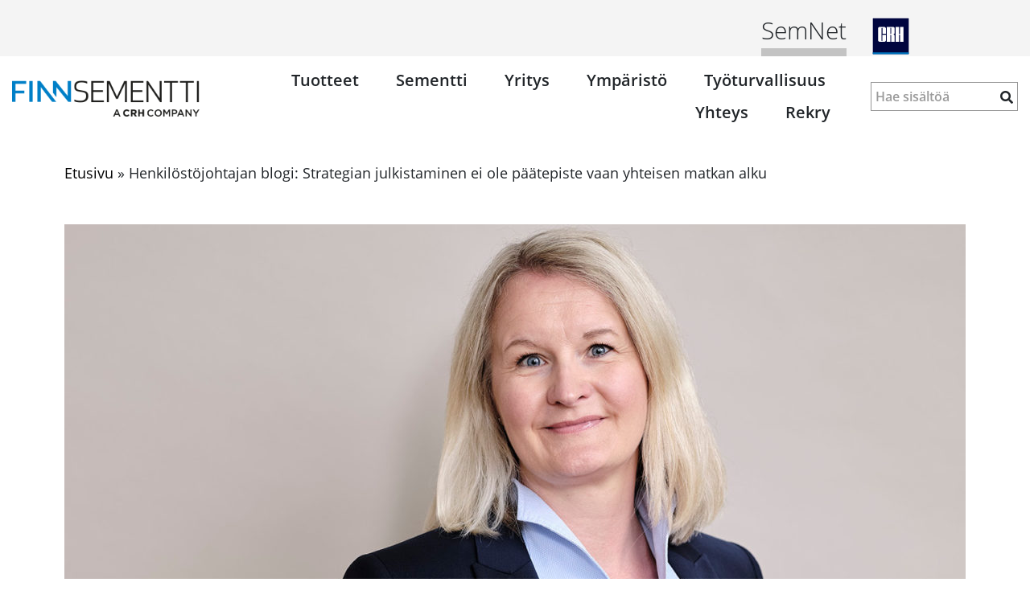

--- FILE ---
content_type: text/html; charset=UTF-8
request_url: https://finnsementti.fi/blogi/henkilostojohtajan-blogi-strategian-julkistaminen-ei-ole-paatepiste-vaan-yhteisen-matkan-alku/
body_size: 24220
content:
<!doctype html>
<html lang="fi">

<head>
	<meta charset="utf-8" />

	<meta name="viewport" content="width=device-width, initial-scale=1.0, minimum-scale=1, maximum-scale=1">

	<!-- Always force latest IE rendering engine (even in intranet) & Chrome Frame -->
	<meta http-equiv="X-UA-Compatible" content="IE=edge,chrome=1">

	<title>Henkilöstöjohtajan blogi: Strategian julkistaminen ei ole päätepiste vaan yhteisen matkan alku - Finnsementti</title>
<link crossorigin data-rocket-preconnect href="https://snap.licdn.com" rel="preconnect">
<link crossorigin data-rocket-preconnect href="https://www.googletagmanager.com" rel="preconnect">
<link crossorigin data-rocket-preconnect href="https://sc.lfeeder.com" rel="preconnect">
<link crossorigin data-rocket-preconnect href="https://connect.facebook.net" rel="preconnect">
<link crossorigin data-rocket-preconnect href="https://static.addtoany.com" rel="preconnect">
<link crossorigin data-rocket-preconnect href="https://maps.googleapis.com" rel="preconnect">
<link crossorigin data-rocket-preconnect href="https://kit.fontawesome.com" rel="preconnect"><link rel="preload" data-rocket-preload as="image" href="https://finnsementti.fi/wp-content/uploads/laura_nurmi_cropped-1120x600.jpg" fetchpriority="high">

	<link rel="profile" href="http://gmpg.org/xfn/11" />
	<link rel="pingback" href="https://finnsementti.fi/xmlrpc.php" />

	<!-- The is the icon for iOS's Web Clip and other things.
		 - size: 57x57 for older iPhones, 72x72 for iPads, 114x114 for retina display (IMHO, just go ahead and use the biggest one)
		 - To prevent iOS from applying its styles to the icon name it thusly: apple-touch-icon-precomposed.png
		 - Transparency is not recommended (iOS will put a black BG behind the icon) -->

	<!-- Windows 8 -->
	<!--<meta name="application-name" content="" />
	<meta name="msapplication-TileColor" content="" />
	<meta name="msapplication-TileImage" content="" />-->

	<!-- WP HEAD -->
	<script type="text/javascript">
	window.dataLayer = window.dataLayer || [];

	function gtag() {
		dataLayer.push(arguments);
	}

	gtag("consent", "default", {
		ad_personalization: "denied",
		ad_storage: "denied",
		ad_user_data: "denied",
		analytics_storage: "denied",
		functionality_storage: "denied",
		personalization_storage: "denied",
		security_storage: "granted",
		wait_for_update: 500,
	});
	gtag("set", "ads_data_redaction", true);
	gtag("set", "url_passthrough", true);
</script>
<meta name='robots' content='index, follow, max-image-preview:large, max-snippet:-1, max-video-preview:-1' />
	<style>img:is([sizes="auto" i], [sizes^="auto," i]) { contain-intrinsic-size: 3000px 1500px }</style>
	
<!-- Google Tag Manager for WordPress by gtm4wp.com -->
<script data-cfasync="false" data-pagespeed-no-defer>
	var gtm4wp_datalayer_name = "dataLayer";
	var dataLayer = dataLayer || [];
</script>
<!-- End Google Tag Manager for WordPress by gtm4wp.com -->
	<!-- This site is optimized with the Yoast SEO plugin v26.2 - https://yoast.com/wordpress/plugins/seo/ -->
	<link rel="canonical" href="https://finnsementti.fi/blogi/henkilostojohtajan-blogi-strategian-julkistaminen-ei-ole-paatepiste-vaan-yhteisen-matkan-alku/" />
	<meta property="og:locale" content="fi_FI" />
	<meta property="og:type" content="article" />
	<meta property="og:title" content="Henkilöstöjohtajan blogi: Strategian julkistaminen ei ole päätepiste vaan yhteisen matkan alku - Finnsementti" />
	<meta property="og:description" content="Kesäkuussa julkaistu uusi, viisivuotinen strategiamme viitoittaa Finnsementin tietä kohti hiilineutraalia tulevaisuutta. Tuoreen henkilöstötutkimuksemme tulokset kertovat, että finnsementtiläiset kokevat yhteiset tavoitteet tärkeiksi. Pian päättyvä vuosi on ollut poikkeuksellista aikaa pandemian vaikutettua meidän jokaisen työhön ja arkeen. Samalla me Finnsementillä olemme saaneet [&hellip;]" />
	<meta property="og:url" content="https://finnsementti.fi/blogi/henkilostojohtajan-blogi-strategian-julkistaminen-ei-ole-paatepiste-vaan-yhteisen-matkan-alku/" />
	<meta property="og:site_name" content="Finnsementti" />
	<meta property="article:published_time" content="2021-12-16T08:37:00+00:00" />
	<meta property="article:modified_time" content="2024-11-15T08:52:05+00:00" />
	<meta property="og:image" content="https://finnsementti.fi/wp-content/uploads/laura_nurmi_cropped.jpg" />
	<meta property="og:image:width" content="1360" />
	<meta property="og:image:height" content="864" />
	<meta property="og:image:type" content="image/jpeg" />
	<meta name="author" content="Marjo" />
	<meta name="twitter:card" content="summary_large_image" />
	<meta name="twitter:label1" content="Kirjoittanut" />
	<meta name="twitter:data1" content="Marjo" />
	<meta name="twitter:label2" content="Arvioitu lukuaika" />
	<meta name="twitter:data2" content="3 minuuttia" />
	<script type="application/ld+json" class="yoast-schema-graph">{"@context":"https://schema.org","@graph":[{"@type":"Article","@id":"https://finnsementti.fi/blogi/henkilostojohtajan-blogi-strategian-julkistaminen-ei-ole-paatepiste-vaan-yhteisen-matkan-alku/#article","isPartOf":{"@id":"https://finnsementti.fi/blogi/henkilostojohtajan-blogi-strategian-julkistaminen-ei-ole-paatepiste-vaan-yhteisen-matkan-alku/"},"author":{"name":"Marjo","@id":"https://finnsementti.fi/#/schema/person/208be2f37ddcf3aa4179f8f0810fbe57"},"headline":"Henkilöstöjohtajan blogi: Strategian julkistaminen ei ole päätepiste vaan yhteisen matkan alku","datePublished":"2021-12-16T08:37:00+00:00","dateModified":"2024-11-15T08:52:05+00:00","mainEntityOfPage":{"@id":"https://finnsementti.fi/blogi/henkilostojohtajan-blogi-strategian-julkistaminen-ei-ole-paatepiste-vaan-yhteisen-matkan-alku/"},"wordCount":512,"publisher":{"@id":"https://finnsementti.fi/#organization"},"image":{"@id":"https://finnsementti.fi/blogi/henkilostojohtajan-blogi-strategian-julkistaminen-ei-ole-paatepiste-vaan-yhteisen-matkan-alku/#primaryimage"},"thumbnailUrl":"https://finnsementti.fi/wp-content/uploads/laura_nurmi_cropped.jpg","keywords":["tutustu finnsementtiläisiin"],"articleSection":["Blogi","Henkilö"],"inLanguage":"fi"},{"@type":"WebPage","@id":"https://finnsementti.fi/blogi/henkilostojohtajan-blogi-strategian-julkistaminen-ei-ole-paatepiste-vaan-yhteisen-matkan-alku/","url":"https://finnsementti.fi/blogi/henkilostojohtajan-blogi-strategian-julkistaminen-ei-ole-paatepiste-vaan-yhteisen-matkan-alku/","name":"Henkilöstöjohtajan blogi: Strategian julkistaminen ei ole päätepiste vaan yhteisen matkan alku - Finnsementti","isPartOf":{"@id":"https://finnsementti.fi/#website"},"primaryImageOfPage":{"@id":"https://finnsementti.fi/blogi/henkilostojohtajan-blogi-strategian-julkistaminen-ei-ole-paatepiste-vaan-yhteisen-matkan-alku/#primaryimage"},"image":{"@id":"https://finnsementti.fi/blogi/henkilostojohtajan-blogi-strategian-julkistaminen-ei-ole-paatepiste-vaan-yhteisen-matkan-alku/#primaryimage"},"thumbnailUrl":"https://finnsementti.fi/wp-content/uploads/laura_nurmi_cropped.jpg","datePublished":"2021-12-16T08:37:00+00:00","dateModified":"2024-11-15T08:52:05+00:00","breadcrumb":{"@id":"https://finnsementti.fi/blogi/henkilostojohtajan-blogi-strategian-julkistaminen-ei-ole-paatepiste-vaan-yhteisen-matkan-alku/#breadcrumb"},"inLanguage":"fi","potentialAction":[{"@type":"ReadAction","target":["https://finnsementti.fi/blogi/henkilostojohtajan-blogi-strategian-julkistaminen-ei-ole-paatepiste-vaan-yhteisen-matkan-alku/"]}]},{"@type":"ImageObject","inLanguage":"fi","@id":"https://finnsementti.fi/blogi/henkilostojohtajan-blogi-strategian-julkistaminen-ei-ole-paatepiste-vaan-yhteisen-matkan-alku/#primaryimage","url":"https://finnsementti.fi/wp-content/uploads/laura_nurmi_cropped.jpg","contentUrl":"https://finnsementti.fi/wp-content/uploads/laura_nurmi_cropped.jpg","width":1360,"height":864},{"@type":"BreadcrumbList","@id":"https://finnsementti.fi/blogi/henkilostojohtajan-blogi-strategian-julkistaminen-ei-ole-paatepiste-vaan-yhteisen-matkan-alku/#breadcrumb","itemListElement":[{"@type":"ListItem","position":1,"name":"Etusivu","item":"https://finnsementti.fi/"},{"@type":"ListItem","position":2,"name":"Henkilöstöjohtajan blogi: Strategian julkistaminen ei ole päätepiste vaan yhteisen matkan alku"}]},{"@type":"WebSite","@id":"https://finnsementti.fi/#website","url":"https://finnsementti.fi/","name":"Finnsementti","description":"Suomalainen sementinvalmistaja","publisher":{"@id":"https://finnsementti.fi/#organization"},"potentialAction":[{"@type":"SearchAction","target":{"@type":"EntryPoint","urlTemplate":"https://finnsementti.fi/?s={search_term_string}"},"query-input":{"@type":"PropertyValueSpecification","valueRequired":true,"valueName":"search_term_string"}}],"inLanguage":"fi"},{"@type":"Organization","@id":"https://finnsementti.fi/#organization","name":"Finnsementti","url":"https://finnsementti.fi/","logo":{"@type":"ImageObject","inLanguage":"fi","@id":"https://finnsementti.fi/#/schema/logo/image/","url":"https://finnsementti.fi/wp-content/uploads/kolmossementti-logo-finnsementti.png","contentUrl":"https://finnsementti.fi/wp-content/uploads/kolmossementti-logo-finnsementti.png","width":306,"height":60,"caption":"Finnsementti"},"image":{"@id":"https://finnsementti.fi/#/schema/logo/image/"}},{"@type":"Person","@id":"https://finnsementti.fi/#/schema/person/208be2f37ddcf3aa4179f8f0810fbe57","name":"Marjo","url":"https://finnsementti.fi/author/marjo/"}]}</script>
	<!-- / Yoast SEO plugin. -->


<link rel='dns-prefetch' href='//static.addtoany.com' />

<link rel="alternate" type="application/rss+xml" title="Finnsementti &raquo; syöte" href="https://finnsementti.fi/feed/" />
<link rel="alternate" type="application/rss+xml" title="Finnsementti &raquo; kommenttien syöte" href="https://finnsementti.fi/comments/feed/" />
<link data-minify="1" rel='stylesheet' id='dce-dynamic-visibility-style-css' href='https://finnsementti.fi/wp-content/cache/min/1/wp-content/plugins/dynamic-visibility-for-elementor/assets/css/dynamic-visibility.css?ver=1761947316' type='text/css' media='all' />
<style id='wp-emoji-styles-inline-css' type='text/css'>

	img.wp-smiley, img.emoji {
		display: inline !important;
		border: none !important;
		box-shadow: none !important;
		height: 1em !important;
		width: 1em !important;
		margin: 0 0.07em !important;
		vertical-align: -0.1em !important;
		background: none !important;
		padding: 0 !important;
	}
</style>
<link rel='stylesheet' id='wp-block-library-css' href='https://finnsementti.fi/wp-includes/css/dist/block-library/style.min.css?ver=6.8.3' type='text/css' media='all' />
<style id='classic-theme-styles-inline-css' type='text/css'>
/*! This file is auto-generated */
.wp-block-button__link{color:#fff;background-color:#32373c;border-radius:9999px;box-shadow:none;text-decoration:none;padding:calc(.667em + 2px) calc(1.333em + 2px);font-size:1.125em}.wp-block-file__button{background:#32373c;color:#fff;text-decoration:none}
</style>
<style id='global-styles-inline-css' type='text/css'>
:root{--wp--preset--aspect-ratio--square: 1;--wp--preset--aspect-ratio--4-3: 4/3;--wp--preset--aspect-ratio--3-4: 3/4;--wp--preset--aspect-ratio--3-2: 3/2;--wp--preset--aspect-ratio--2-3: 2/3;--wp--preset--aspect-ratio--16-9: 16/9;--wp--preset--aspect-ratio--9-16: 9/16;--wp--preset--color--black: #000000;--wp--preset--color--cyan-bluish-gray: #abb8c3;--wp--preset--color--white: #ffffff;--wp--preset--color--pale-pink: #f78da7;--wp--preset--color--vivid-red: #cf2e2e;--wp--preset--color--luminous-vivid-orange: #ff6900;--wp--preset--color--luminous-vivid-amber: #fcb900;--wp--preset--color--light-green-cyan: #7bdcb5;--wp--preset--color--vivid-green-cyan: #00d084;--wp--preset--color--pale-cyan-blue: #8ed1fc;--wp--preset--color--vivid-cyan-blue: #0693e3;--wp--preset--color--vivid-purple: #9b51e0;--wp--preset--gradient--vivid-cyan-blue-to-vivid-purple: linear-gradient(135deg,rgba(6,147,227,1) 0%,rgb(155,81,224) 100%);--wp--preset--gradient--light-green-cyan-to-vivid-green-cyan: linear-gradient(135deg,rgb(122,220,180) 0%,rgb(0,208,130) 100%);--wp--preset--gradient--luminous-vivid-amber-to-luminous-vivid-orange: linear-gradient(135deg,rgba(252,185,0,1) 0%,rgba(255,105,0,1) 100%);--wp--preset--gradient--luminous-vivid-orange-to-vivid-red: linear-gradient(135deg,rgba(255,105,0,1) 0%,rgb(207,46,46) 100%);--wp--preset--gradient--very-light-gray-to-cyan-bluish-gray: linear-gradient(135deg,rgb(238,238,238) 0%,rgb(169,184,195) 100%);--wp--preset--gradient--cool-to-warm-spectrum: linear-gradient(135deg,rgb(74,234,220) 0%,rgb(151,120,209) 20%,rgb(207,42,186) 40%,rgb(238,44,130) 60%,rgb(251,105,98) 80%,rgb(254,248,76) 100%);--wp--preset--gradient--blush-light-purple: linear-gradient(135deg,rgb(255,206,236) 0%,rgb(152,150,240) 100%);--wp--preset--gradient--blush-bordeaux: linear-gradient(135deg,rgb(254,205,165) 0%,rgb(254,45,45) 50%,rgb(107,0,62) 100%);--wp--preset--gradient--luminous-dusk: linear-gradient(135deg,rgb(255,203,112) 0%,rgb(199,81,192) 50%,rgb(65,88,208) 100%);--wp--preset--gradient--pale-ocean: linear-gradient(135deg,rgb(255,245,203) 0%,rgb(182,227,212) 50%,rgb(51,167,181) 100%);--wp--preset--gradient--electric-grass: linear-gradient(135deg,rgb(202,248,128) 0%,rgb(113,206,126) 100%);--wp--preset--gradient--midnight: linear-gradient(135deg,rgb(2,3,129) 0%,rgb(40,116,252) 100%);--wp--preset--font-size--small: 13px;--wp--preset--font-size--medium: 20px;--wp--preset--font-size--large: 36px;--wp--preset--font-size--x-large: 42px;--wp--preset--spacing--20: 0.44rem;--wp--preset--spacing--30: 0.67rem;--wp--preset--spacing--40: 1rem;--wp--preset--spacing--50: 1.5rem;--wp--preset--spacing--60: 2.25rem;--wp--preset--spacing--70: 3.38rem;--wp--preset--spacing--80: 5.06rem;--wp--preset--shadow--natural: 6px 6px 9px rgba(0, 0, 0, 0.2);--wp--preset--shadow--deep: 12px 12px 50px rgba(0, 0, 0, 0.4);--wp--preset--shadow--sharp: 6px 6px 0px rgba(0, 0, 0, 0.2);--wp--preset--shadow--outlined: 6px 6px 0px -3px rgba(255, 255, 255, 1), 6px 6px rgba(0, 0, 0, 1);--wp--preset--shadow--crisp: 6px 6px 0px rgba(0, 0, 0, 1);}:where(.is-layout-flex){gap: 0.5em;}:where(.is-layout-grid){gap: 0.5em;}body .is-layout-flex{display: flex;}.is-layout-flex{flex-wrap: wrap;align-items: center;}.is-layout-flex > :is(*, div){margin: 0;}body .is-layout-grid{display: grid;}.is-layout-grid > :is(*, div){margin: 0;}:where(.wp-block-columns.is-layout-flex){gap: 2em;}:where(.wp-block-columns.is-layout-grid){gap: 2em;}:where(.wp-block-post-template.is-layout-flex){gap: 1.25em;}:where(.wp-block-post-template.is-layout-grid){gap: 1.25em;}.has-black-color{color: var(--wp--preset--color--black) !important;}.has-cyan-bluish-gray-color{color: var(--wp--preset--color--cyan-bluish-gray) !important;}.has-white-color{color: var(--wp--preset--color--white) !important;}.has-pale-pink-color{color: var(--wp--preset--color--pale-pink) !important;}.has-vivid-red-color{color: var(--wp--preset--color--vivid-red) !important;}.has-luminous-vivid-orange-color{color: var(--wp--preset--color--luminous-vivid-orange) !important;}.has-luminous-vivid-amber-color{color: var(--wp--preset--color--luminous-vivid-amber) !important;}.has-light-green-cyan-color{color: var(--wp--preset--color--light-green-cyan) !important;}.has-vivid-green-cyan-color{color: var(--wp--preset--color--vivid-green-cyan) !important;}.has-pale-cyan-blue-color{color: var(--wp--preset--color--pale-cyan-blue) !important;}.has-vivid-cyan-blue-color{color: var(--wp--preset--color--vivid-cyan-blue) !important;}.has-vivid-purple-color{color: var(--wp--preset--color--vivid-purple) !important;}.has-black-background-color{background-color: var(--wp--preset--color--black) !important;}.has-cyan-bluish-gray-background-color{background-color: var(--wp--preset--color--cyan-bluish-gray) !important;}.has-white-background-color{background-color: var(--wp--preset--color--white) !important;}.has-pale-pink-background-color{background-color: var(--wp--preset--color--pale-pink) !important;}.has-vivid-red-background-color{background-color: var(--wp--preset--color--vivid-red) !important;}.has-luminous-vivid-orange-background-color{background-color: var(--wp--preset--color--luminous-vivid-orange) !important;}.has-luminous-vivid-amber-background-color{background-color: var(--wp--preset--color--luminous-vivid-amber) !important;}.has-light-green-cyan-background-color{background-color: var(--wp--preset--color--light-green-cyan) !important;}.has-vivid-green-cyan-background-color{background-color: var(--wp--preset--color--vivid-green-cyan) !important;}.has-pale-cyan-blue-background-color{background-color: var(--wp--preset--color--pale-cyan-blue) !important;}.has-vivid-cyan-blue-background-color{background-color: var(--wp--preset--color--vivid-cyan-blue) !important;}.has-vivid-purple-background-color{background-color: var(--wp--preset--color--vivid-purple) !important;}.has-black-border-color{border-color: var(--wp--preset--color--black) !important;}.has-cyan-bluish-gray-border-color{border-color: var(--wp--preset--color--cyan-bluish-gray) !important;}.has-white-border-color{border-color: var(--wp--preset--color--white) !important;}.has-pale-pink-border-color{border-color: var(--wp--preset--color--pale-pink) !important;}.has-vivid-red-border-color{border-color: var(--wp--preset--color--vivid-red) !important;}.has-luminous-vivid-orange-border-color{border-color: var(--wp--preset--color--luminous-vivid-orange) !important;}.has-luminous-vivid-amber-border-color{border-color: var(--wp--preset--color--luminous-vivid-amber) !important;}.has-light-green-cyan-border-color{border-color: var(--wp--preset--color--light-green-cyan) !important;}.has-vivid-green-cyan-border-color{border-color: var(--wp--preset--color--vivid-green-cyan) !important;}.has-pale-cyan-blue-border-color{border-color: var(--wp--preset--color--pale-cyan-blue) !important;}.has-vivid-cyan-blue-border-color{border-color: var(--wp--preset--color--vivid-cyan-blue) !important;}.has-vivid-purple-border-color{border-color: var(--wp--preset--color--vivid-purple) !important;}.has-vivid-cyan-blue-to-vivid-purple-gradient-background{background: var(--wp--preset--gradient--vivid-cyan-blue-to-vivid-purple) !important;}.has-light-green-cyan-to-vivid-green-cyan-gradient-background{background: var(--wp--preset--gradient--light-green-cyan-to-vivid-green-cyan) !important;}.has-luminous-vivid-amber-to-luminous-vivid-orange-gradient-background{background: var(--wp--preset--gradient--luminous-vivid-amber-to-luminous-vivid-orange) !important;}.has-luminous-vivid-orange-to-vivid-red-gradient-background{background: var(--wp--preset--gradient--luminous-vivid-orange-to-vivid-red) !important;}.has-very-light-gray-to-cyan-bluish-gray-gradient-background{background: var(--wp--preset--gradient--very-light-gray-to-cyan-bluish-gray) !important;}.has-cool-to-warm-spectrum-gradient-background{background: var(--wp--preset--gradient--cool-to-warm-spectrum) !important;}.has-blush-light-purple-gradient-background{background: var(--wp--preset--gradient--blush-light-purple) !important;}.has-blush-bordeaux-gradient-background{background: var(--wp--preset--gradient--blush-bordeaux) !important;}.has-luminous-dusk-gradient-background{background: var(--wp--preset--gradient--luminous-dusk) !important;}.has-pale-ocean-gradient-background{background: var(--wp--preset--gradient--pale-ocean) !important;}.has-electric-grass-gradient-background{background: var(--wp--preset--gradient--electric-grass) !important;}.has-midnight-gradient-background{background: var(--wp--preset--gradient--midnight) !important;}.has-small-font-size{font-size: var(--wp--preset--font-size--small) !important;}.has-medium-font-size{font-size: var(--wp--preset--font-size--medium) !important;}.has-large-font-size{font-size: var(--wp--preset--font-size--large) !important;}.has-x-large-font-size{font-size: var(--wp--preset--font-size--x-large) !important;}
:where(.wp-block-post-template.is-layout-flex){gap: 1.25em;}:where(.wp-block-post-template.is-layout-grid){gap: 1.25em;}
:where(.wp-block-columns.is-layout-flex){gap: 2em;}:where(.wp-block-columns.is-layout-grid){gap: 2em;}
:root :where(.wp-block-pullquote){font-size: 1.5em;line-height: 1.6;}
</style>
<link data-minify="1" rel='stylesheet' id='woocommerce-layout-css' href='https://finnsementti.fi/wp-content/cache/min/1/wp-content/plugins/woocommerce/assets/css/woocommerce-layout.css?ver=1761947316' type='text/css' media='all' />
<link data-minify="1" rel='stylesheet' id='woocommerce-smallscreen-css' href='https://finnsementti.fi/wp-content/cache/min/1/wp-content/plugins/woocommerce/assets/css/woocommerce-smallscreen.css?ver=1761947316' type='text/css' media='only screen and (max-width: 768px)' />
<link data-minify="1" rel='stylesheet' id='woocommerce-general-css' href='https://finnsementti.fi/wp-content/cache/min/1/wp-content/plugins/woocommerce/assets/css/woocommerce.css?ver=1761947316' type='text/css' media='all' />
<style id='woocommerce-inline-inline-css' type='text/css'>
.woocommerce form .form-row .required { visibility: visible; }
</style>
<link data-minify="1" rel='stylesheet' id='megamenu-css' href='https://finnsementti.fi/wp-content/cache/min/1/wp-content/uploads/maxmegamenu/style.css?ver=1761947316' type='text/css' media='all' />
<link data-minify="1" rel='stylesheet' id='dashicons-css' href='https://finnsementti.fi/wp-content/cache/min/1/wp-includes/css/dashicons.min.css?ver=1761947316' type='text/css' media='all' />
<link data-minify="1" rel='stylesheet' id='brands-styles-css' href='https://finnsementti.fi/wp-content/cache/min/1/wp-content/plugins/woocommerce/assets/css/brands.css?ver=1761947316' type='text/css' media='all' />
<link rel='stylesheet' id='elementor-frontend-css' href='https://finnsementti.fi/wp-content/plugins/elementor/assets/css/frontend.min.css?ver=3.31.2' type='text/css' media='all' />
<link rel='stylesheet' id='widget-breadcrumbs-css' href='https://finnsementti.fi/wp-content/plugins/elementor-pro/assets/css/widget-breadcrumbs.min.css?ver=3.32.3' type='text/css' media='all' />
<link rel='stylesheet' id='widget-image-css' href='https://finnsementti.fi/wp-content/plugins/elementor/assets/css/widget-image.min.css?ver=3.31.2' type='text/css' media='all' />
<link rel='stylesheet' id='widget-video-css' href='https://finnsementti.fi/wp-content/plugins/elementor/assets/css/widget-video.min.css?ver=3.31.2' type='text/css' media='all' />
<link rel='stylesheet' id='widget-post-info-css' href='https://finnsementti.fi/wp-content/plugins/elementor-pro/assets/css/widget-post-info.min.css?ver=3.32.3' type='text/css' media='all' />
<link rel='stylesheet' id='widget-icon-list-css' href='https://finnsementti.fi/wp-content/plugins/elementor/assets/css/widget-icon-list.min.css?ver=3.31.2' type='text/css' media='all' />
<link rel='stylesheet' id='widget-heading-css' href='https://finnsementti.fi/wp-content/plugins/elementor/assets/css/widget-heading.min.css?ver=3.31.2' type='text/css' media='all' />
<link rel='stylesheet' id='widget-share-buttons-css' href='https://finnsementti.fi/wp-content/plugins/elementor-pro/assets/css/widget-share-buttons.min.css?ver=3.32.3' type='text/css' media='all' />
<link rel='stylesheet' id='e-apple-webkit-css' href='https://finnsementti.fi/wp-content/plugins/elementor/assets/css/conditionals/apple-webkit.min.css?ver=3.31.2' type='text/css' media='all' />
<link rel='stylesheet' id='widget-posts-css' href='https://finnsementti.fi/wp-content/plugins/elementor-pro/assets/css/widget-posts.min.css?ver=3.32.3' type='text/css' media='all' />
<link data-minify="1" rel='stylesheet' id='elementor-icons-css' href='https://finnsementti.fi/wp-content/cache/min/1/wp-content/plugins/elementor/assets/lib/eicons/css/elementor-icons.min.css?ver=1761947316' type='text/css' media='all' />
<link rel='stylesheet' id='elementor-post-8124-css' href='https://finnsementti.fi/wp-content/uploads/elementor/css/post-8124.css?ver=1761947316' type='text/css' media='all' />
<link rel='stylesheet' id='elementor-post-8147-css' href='https://finnsementti.fi/wp-content/uploads/elementor/css/post-8147.css?ver=1761947368' type='text/css' media='all' />
<link rel='stylesheet' id='addtoany-css' href='https://finnsementti.fi/wp-content/plugins/add-to-any/addtoany.min.css?ver=1.16' type='text/css' media='all' />
<link data-minify="1" rel='stylesheet' id='elementor-gf-local-opensans-css' href='https://finnsementti.fi/wp-content/cache/min/1/wp-content/uploads/elementor/google-fonts/css/opensans.css?ver=1761947316' type='text/css' media='all' />
<link data-minify="1" rel='stylesheet' id='elementor-gf-local-roboto-css' href='https://finnsementti.fi/wp-content/cache/min/1/wp-content/uploads/elementor/google-fonts/css/roboto.css?ver=1761947368' type='text/css' media='all' />
<script type="text/javascript" id="addtoany-core-js-before">
/* <![CDATA[ */
window.a2a_config=window.a2a_config||{};a2a_config.callbacks=[];a2a_config.overlays=[];a2a_config.templates={};a2a_localize = {
	Share: "Share",
	Save: "Save",
	Subscribe: "Subscribe",
	Email: "Email",
	Bookmark: "Bookmark",
	ShowAll: "Show all",
	ShowLess: "Show less",
	FindServices: "Find service(s)",
	FindAnyServiceToAddTo: "Instantly find any service to add to",
	PoweredBy: "Powered by",
	ShareViaEmail: "Share via email",
	SubscribeViaEmail: "Subscribe via email",
	BookmarkInYourBrowser: "Bookmark in your browser",
	BookmarkInstructions: "Press Ctrl+D or \u2318+D to bookmark this page",
	AddToYourFavorites: "Add to your favorites",
	SendFromWebOrProgram: "Send from any email address or email program",
	EmailProgram: "Email program",
	More: "More&#8230;",
	ThanksForSharing: "Thanks for sharing!",
	ThanksForFollowing: "Thanks for following!"
};
/* ]]> */
</script>
<script type="text/javascript" defer src="https://static.addtoany.com/menu/page.js" id="addtoany-core-js"></script>
<script type="text/javascript" src="https://finnsementti.fi/wp-includes/js/jquery/jquery.min.js?ver=3.7.1" id="jquery-core-js"></script>
<script type="text/javascript" src="https://finnsementti.fi/wp-includes/js/jquery/jquery-migrate.min.js?ver=3.4.1" id="jquery-migrate-js"></script>
<script type="text/javascript" defer src="https://finnsementti.fi/wp-content/plugins/add-to-any/addtoany.min.js?ver=1.1" id="addtoany-jquery-js"></script>
<script type="text/javascript" src="https://finnsementti.fi/wp-content/plugins/woocommerce/assets/js/jquery-blockui/jquery.blockUI.min.js?ver=2.7.0-wc.10.3.4" id="wc-jquery-blockui-js" defer="defer" data-wp-strategy="defer"></script>
<script type="text/javascript" id="wc-add-to-cart-js-extra">
/* <![CDATA[ */
var wc_add_to_cart_params = {"ajax_url":"\/wp-admin\/admin-ajax.php","wc_ajax_url":"\/?wc-ajax=%%endpoint%%","i18n_view_cart":"N\u00e4yt\u00e4 ostoskori","cart_url":"https:\/\/finnsementti.fi","is_cart":"","cart_redirect_after_add":"no"};
/* ]]> */
</script>
<script type="text/javascript" src="https://finnsementti.fi/wp-content/plugins/woocommerce/assets/js/frontend/add-to-cart.min.js?ver=10.3.4" id="wc-add-to-cart-js" defer="defer" data-wp-strategy="defer"></script>
<script type="text/javascript" src="https://finnsementti.fi/wp-content/plugins/woocommerce/assets/js/js-cookie/js.cookie.min.js?ver=2.1.4-wc.10.3.4" id="wc-js-cookie-js" defer="defer" data-wp-strategy="defer"></script>
<script type="text/javascript" id="woocommerce-js-extra">
/* <![CDATA[ */
var woocommerce_params = {"ajax_url":"\/wp-admin\/admin-ajax.php","wc_ajax_url":"\/?wc-ajax=%%endpoint%%","i18n_password_show":"N\u00e4yt\u00e4 salasana","i18n_password_hide":"Piilota salasana"};
/* ]]> */
</script>
<script type="text/javascript" src="https://finnsementti.fi/wp-content/plugins/woocommerce/assets/js/frontend/woocommerce.min.js?ver=10.3.4" id="woocommerce-js" defer="defer" data-wp-strategy="defer"></script>
<link rel="EditURI" type="application/rsd+xml" title="RSD" href="https://finnsementti.fi/xmlrpc.php?rsd" />
<meta name="generator" content="WordPress 6.8.3" />
<meta name="generator" content="WooCommerce 10.3.4" />
<link rel='shortlink' href='https://finnsementti.fi/?p=8303' />
<link rel="alternate" title="oEmbed (JSON)" type="application/json+oembed" href="https://finnsementti.fi/wp-json/oembed/1.0/embed?url=https%3A%2F%2Ffinnsementti.fi%2Fblogi%2Fhenkilostojohtajan-blogi-strategian-julkistaminen-ei-ole-paatepiste-vaan-yhteisen-matkan-alku%2F" />
<link rel="alternate" title="oEmbed (XML)" type="text/xml+oembed" href="https://finnsementti.fi/wp-json/oembed/1.0/embed?url=https%3A%2F%2Ffinnsementti.fi%2Fblogi%2Fhenkilostojohtajan-blogi-strategian-julkistaminen-ei-ole-paatepiste-vaan-yhteisen-matkan-alku%2F&#038;format=xml" />
<!-- Facebook Pixel Code -->
<meta name="facebook-domain-verification" content="97i04v19fckv51us0yc6d1aha9wsn1" />
<script>
!function(f,b,e,v,n,t,s)
{if(f.fbq)return;n=f.fbq=function(){n.callMethod?
n.callMethod.apply(n,arguments):n.queue.push(arguments)};
if(!f._fbq)f._fbq=n;n.push=n;n.loaded=!0;n.version='2.0';
n.queue=[];t=b.createElement(e);t.async=!0;
t.src=v;s=b.getElementsByTagName(e)[0];
s.parentNode.insertBefore(t,s)}(window, document,'script',
'https://connect.facebook.net/en_US/fbevents.js');
fbq('init', '315017630290135');
fbq('track', 'PageView');
</script>
<noscript><img height="1" width="1" style="display:none"
src="https://www.facebook.com/tr?id=315017630290135&ev=PageView&noscript=1"
/></noscript>
<!-- End Facebook Pixel Code -->

<script> (function(ss,ex){ window.ldfdr=window.ldfdr||function(){(ldfdr._q=ldfdr._q||[]).push([].slice.call(arguments));}; (function(d,s){ fs=d.getElementsByTagName(s)[0]; function ce(src){ var cs=d.createElement(s); cs.src=src; setTimeout(function(){fs.parentNode.insertBefore(cs,fs)},1); }; ce('https://sc.lfeeder.com/lftracker_v1_'+ss+(ex?'_'+ex:'')+'.js'); })(document,'script'); })('YEgkB8lWek1aep3Z'); </script>
<!-- Google Tag Manager for WordPress by gtm4wp.com -->
<!-- GTM Container placement set to automatic -->
<script data-cfasync="false" data-pagespeed-no-defer type="text/javascript">
	var dataLayer_content = {"siteID":0,"siteName":"","visitorLoginState":"logged-out","visitorType":"visitor-logged-out","visitorEmail":"","visitorEmailHash":"","visitorRegistrationDate":"","visitorUsername":"","pageTitle":"Henkilöstöjohtajan blogi: Strategian julkistaminen ei ole päätepiste vaan yhteisen matkan alku - Finnsementti","pagePostType":"post","pagePostType2":"single-post","pageCategory":["blogi","henkilot"],"pageAttributes":["tutustu-finnsementtilaisiin"],"pagePostAuthorID":3,"pagePostAuthor":"Marjo","pagePostDate":"16.12.2021","pagePostDateYear":2021,"pagePostDateMonth":12,"pagePostDateDay":16,"pagePostDateDayName":"torstai","pagePostDateHour":10,"pagePostDateMinute":37,"pagePostDateIso":"2021-12-16T10:37:00+02:00","pagePostDateUnix":1639651020,"pagePostTerms":{"category":["Blogi","Henkilö"],"post_tag":["tutustu finnsementtiläisiin"],"meta":{"info-title":"","info-content":"","footnotes":"","naytta_artikkeli_rekry_sivulla":"a:1:{i:0;s:6:\"Kyllä\";}","nostossa_naytettava_nimi":"Laura","nostossa_naytettava_titteli":"henkilöstojohtaja","esittelyvideon_url":""}},"postCountOnPage":1,"postCountTotal":1,"postID":8303,"postFormat":"standard"};
	dataLayer.push( dataLayer_content );
</script>
<script data-cfasync="false" data-pagespeed-no-defer type="text/javascript">
(function(w,d,s,l,i){w[l]=w[l]||[];w[l].push({'gtm.start':
new Date().getTime(),event:'gtm.js'});var f=d.getElementsByTagName(s)[0],
j=d.createElement(s),dl=l!='dataLayer'?'&l='+l:'';j.async=true;j.src=
'//www.googletagmanager.com/gtm.js?id='+i+dl;f.parentNode.insertBefore(j,f);
})(window,document,'script','dataLayer','GTM-TGTD7RP');
</script>
<!-- End Google Tag Manager for WordPress by gtm4wp.com -->	<!-- Your HTML goes here -->
	<script data-minify="1" src="https://finnsementti.fi/wp-content/cache/min/1/jquery-3.3.1.min.js?ver=1759477516" crossorigin="anonymous"></script>
	<!-- Bootstrap core and theme CSS -->
	<link rel="stylesheet" type="text/css" media="all" href="https://finnsementti.fi/wp-content/themes/bgh-theme/css/bootstrap.min.css" />
	<link data-minify="1" rel="stylesheet" type="text/css" media="all" href="https://finnsementti.fi/wp-content/cache/min/1/wp-content/themes/bgh-theme/style.css?ver=1761947316" />
	<link data-minify="1" href="https://finnsementti.fi/wp-content/cache/min/1/font-awesome/4.7.0/css/font-awesome.min.css?ver=1761947316" rel="stylesheet" crossorigin="anonymous">
	<link data-minify="1" rel="stylesheet" type="text/css" media="all" href="https://finnsementti.fi/wp-content/cache/min/1/wp-content/themes/bgh-theme/fonts/font-awesome/css/fontawesome-all.min.css?ver=1761947316" />
	<!-- Load Gravity Forms Scripts -->
		<noscript><style>.woocommerce-product-gallery{ opacity: 1 !important; }</style></noscript>
	<meta name="generator" content="Elementor 3.31.2; features: additional_custom_breakpoints, e_element_cache; settings: css_print_method-external, google_font-enabled, font_display-auto">
			<style>
				.e-con.e-parent:nth-of-type(n+4):not(.e-lazyloaded):not(.e-no-lazyload),
				.e-con.e-parent:nth-of-type(n+4):not(.e-lazyloaded):not(.e-no-lazyload) * {
					background-image: none !important;
				}
				@media screen and (max-height: 1024px) {
					.e-con.e-parent:nth-of-type(n+3):not(.e-lazyloaded):not(.e-no-lazyload),
					.e-con.e-parent:nth-of-type(n+3):not(.e-lazyloaded):not(.e-no-lazyload) * {
						background-image: none !important;
					}
				}
				@media screen and (max-height: 640px) {
					.e-con.e-parent:nth-of-type(n+2):not(.e-lazyloaded):not(.e-no-lazyload),
					.e-con.e-parent:nth-of-type(n+2):not(.e-lazyloaded):not(.e-no-lazyload) * {
						background-image: none !important;
					}
				}
			</style>
			<link rel="icon" href="https://finnsementti.fi/wp-content/uploads/cropped-favicon-32x32.png" sizes="32x32" />
<link rel="icon" href="https://finnsementti.fi/wp-content/uploads/cropped-favicon-192x192.png" sizes="192x192" />
<link rel="apple-touch-icon" href="https://finnsementti.fi/wp-content/uploads/cropped-favicon-180x180.png" />
<meta name="msapplication-TileImage" content="https://finnsementti.fi/wp-content/uploads/cropped-favicon-270x270.png" />
		<style type="text/css" id="wp-custom-css">
			#mailchimp input {
border: solid 1px black;
}
#mailchimp input#gdpr_81914 {
width:20px;
height:20px;
}

#footer-top {
	background: #212529 !important;
	padding-top: 0 !important;
	padding-bottom: 0 !important;
}

#footer-top .offset-sm-2 {
	margin-left: 0;
}

#footer-top .col-sm-8 {
	flex: initial !important;
	-ms-flex: initial !important;
	max-width: 100% !important;
}

#footer-top .text-center {
	text-align: left !important;
}

#footer-top .fab {
	margin-right: 0 !important;
	font-size: 1em !important;
	padding-top: 10px !important;
	padding-bottom: 0 !important;
}

.elementor-page #footer-top .fab {
	padding-top: 0 !important
}

#footer-top .elementor-social-icon i {
	width: auto;
}

#footer-bottom {
	display: none !important;
}

#header {
	border: none !important;
	font-family: Open Sans;
}

#header .navbar{
	align-items: center;
	margin-top: 10px;
}

.top-header {
	background: #F4F4F4 !important;
}

#header .mega-menu-link {
	color: #212529 !important;
	font-weight: 600!important;
	font-size: 20px!important;
	margin: 0 20px!important;
	padding: 0!important;
}
#mega-menu-wrap-primary-menu #mega-menu-primary-menu > li.mega-menu-item > a.mega-menu-link:hover, #mega-menu-wrap-primary-menu #mega-menu-primary-menu > li.mega-menu-item > a.mega-menu-link:focus,
#mega-menu-wrap-primary-menu #mega-menu-primary-menu > li.mega-menu-item.mega-toggle-on > a.mega-menu-link{
	text-decoration: none!important;
	border-bottom: solid 2px #000;
}

#header .mega-sub-menu .mega-menu-link{
		font-weight: bold!important;
		font-size: 14px!important;
	margin: 0!important;
}

#mega-menu-wrap-primary-menu #mega-menu-primary-menu li.mega-menu-item-has-children > a.mega-menu-link:after, #mega-menu-wrap-primary-menu #mega-menu-primary-menu li.mega-menu-item-has-children > a.mega-menu-link span.mega-indicator:after{
	display: none!important;
}

/*#mega-menu-wrap-primary-menu .mega-menu-toggle .mega-toggle-block-1:after{
	content: '\f0c9';
    font-family: 'Font Awesome 5 Pro';
    font-size: 24px;
    color: #007ec4;
    margin: 0 0 0 5px;
}

#mega-menu-wrap-primary-menu .mega-menu-toggle.mega-menu-open .mega-toggle-block-1:after{
	 content: '\f057';
}*/

#searchform .fa-search {
	top: 12px !important;
	color: #212529 !important;
}

#searchform input{
	padding: 5px;
}

#searchform input::placeholder{
	font-weight: 600;
}

#logo{
	max-width: 85%;
}

.navbar{
	padding: 0;
	align-items: flex-end;
}

#menu-top-menu a{
	font-size: 30px;
	font-weight: 300;
	padding: 15px 0 0 0;
	border-bottom: solid 10px rgba(0,0,0,0.2)
}


#menu-top-menu a:hover{
	text-decoration: none;
	border-color: #007ec4;
}

.product-categories .archive-image {
	height: auto;
}

.term-parmix-lisaaineet .product-categories {
	display: none;
}

#table-annosteluohje{
	border: 0;
}

/*** Product styles ***/

.product_cat-sementit .row{
	width: 100%;
	margin: 0;
}

.product_cat-sementit .row .summary.entry-summary{
	width: 100%;
}

.product_cat-sementit .row.product-content{
	border: 0;
}

/* Default page template image */

.page-template-default img{
	max-height: 700px;
}

/* CRH-logo */

.crh-logo{
	display: flex;
	justify-content: end;
}

.crh-logo img{
	margin: 0;
}

.product_cat-sementit .specs .col-6 {
	padding-right: 0 !important;
}		</style>
		<style type="text/css">/** Mega Menu CSS: fs **/</style>
<noscript><style id="rocket-lazyload-nojs-css">.rll-youtube-player, [data-lazy-src]{display:none !important;}</style></noscript><style id="rocket-lazyrender-inline-css">[data-wpr-lazyrender] {content-visibility: auto;}</style><meta name="generator" content="WP Rocket 3.20.0.3" data-wpr-features="wpr_minify_js wpr_lazyload_images wpr_preconnect_external_domains wpr_automatic_lazy_rendering wpr_oci wpr_image_dimensions wpr_minify_css wpr_desktop" /></head>

<body class="wp-singular post-template-default single single-post postid-8303 single-format-standard wp-custom-logo wp-theme-bgh-theme theme-bgh-theme woocommerce-no-js eio-default mega-menu-primary-menu elementor-default elementor-template-full-width elementor-kit-8124 elementor-page-8147" data-spy="scroll" data-offset="100" data-target=".navwrap">
	<div  id="top"></div>
		
	<header  class="d-md-block d-lg-block d-xl-block top-header">
	<nav class="navbar container-fluid navbar-expand-md navbar-light">
		<div class="col-10">
		 
			<div id="navbarNav" class="menu-top-menu-container"><ul id="menu-top-menu" class="navbar-nav ml-auto"><li id="menu-item-6" class="menu-item menu-item-type-custom menu-item-object-custom menu-item-6 nav-item"><a href="http://www.semnet.fi/" class="nav-link">SemNet</a></li>
</ul></div>		</div>
		<div class="col-2 crh-logo">
			<a href="https://www.crh.com/" target="_blank"><img width="75" height="75" src="https://finnsementti.fi/wp-content/themes/bgh-theme/svg/CRH-logo.svg" alt="CRH logo"></a>
		</div>
	</nav>
</header>
<header  id="header">
	<nav class="navbar container-fluid navbar-expand-md navbar-light">
		<div class="col-sm-3 col-6">
					
				<a class="navbar-brand" href='https://finnsementti.fi' title='Finnsementti' rel='home'><img width="306" height="60" id="logo" src='https://finnsementti.fi/wp-content/uploads/2018/07/logo-finnsementti.png' alt='Finnsementti' title="Finnsementti"></a>
		
				
		</div>
		
		<div class="col-sm-7">
			<div id="mega-menu-wrap-primary-menu" class="mega-menu-wrap"><div class="mega-menu-toggle"><div class="mega-toggle-blocks-left"></div><div class="mega-toggle-blocks-center"></div><div class="mega-toggle-blocks-right"><div class='mega-toggle-block mega-menu-toggle-block mega-toggle-block-1' id='mega-toggle-block-1' tabindex='0'><span class='mega-toggle-label' role='button' aria-expanded='false'><span class='mega-toggle-label-closed'></span><span class='mega-toggle-label-open'></span></span></div></div></div><ul id="mega-menu-primary-menu" class="mega-menu max-mega-menu mega-menu-horizontal mega-no-js" data-event="hover_intent" data-effect="fade_up" data-effect-speed="200" data-effect-mobile="disabled" data-effect-speed-mobile="0" data-panel-width=".container-fluid" data-mobile-force-width="false" data-second-click="go" data-document-click="collapse" data-vertical-behaviour="standard" data-breakpoint="600" data-unbind="true" data-mobile-state="collapse_all" data-mobile-direction="vertical" data-hover-intent-timeout="300" data-hover-intent-interval="100"><li class="mega-menu-item mega-menu-item-type-post_type mega-menu-item-object-page mega-menu-item-has-children mega-menu-megamenu mega-menu-grid mega-align-bottom-left mega-menu-grid mega-menu-item-9513" id="mega-menu-item-9513"><a class="mega-menu-link" href="https://finnsementti.fi/tuotteet/" aria-expanded="false" tabindex="0">Tuotteet<span class="mega-indicator" aria-hidden="true"></span></a>
<ul class="mega-sub-menu" role='presentation'>
<li class="mega-menu-row" id="mega-menu-9513-0">
	<ul class="mega-sub-menu" style='--columns:12' role='presentation'>
<li class="mega-menu-column mega-menu-columns-4-of-12" style="--columns:12; --span:4" id="mega-menu-9513-0-0">
		<ul class="mega-sub-menu">
<li class="mega-menu-item mega-menu-item-type-taxonomy mega-menu-item-object-product_cat mega-menu-item-has-children mega-menu-item-85" id="mega-menu-item-85"><a class="mega-menu-link" href="https://finnsementti.fi/tuote-osasto/sementit/">Sementit<span class="mega-indicator" aria-hidden="true"></span></a>
			<ul class="mega-sub-menu">
<li class="mega-menu-item mega-menu-item-type-post_type mega-menu-item-object-product mega-menu-item-10315" id="mega-menu-item-10315"><a class="mega-menu-link" href="https://finnsementti.fi/tuotteet/sementit/kolmosbertta/">KolmosBertta</a></li><li class="mega-menu-item mega-menu-item-type-post_type mega-menu-item-object-product mega-menu-item-7826" id="mega-menu-item-7826"><a class="mega-menu-link" href="https://finnsementti.fi/tuotteet/sementit/kolmossementti/">Kolmossementti</a></li><li class="mega-menu-item mega-menu-item-type-post_type mega-menu-item-object-product mega-menu-item-12124" id="mega-menu-item-12124"><a class="mega-menu-link" href="https://finnsementti.fi/tuotteet/sementit/lc-ykkossementti/">LC-Ykkössementti</a></li><li class="mega-menu-item mega-menu-item-type-post_type mega-menu-item-object-product mega-menu-item-12703" id="mega-menu-item-12703"><a class="mega-menu-link" href="https://finnsementti.fi/tuotteet/sementit/oiva-sementti-525-n/">Oiva-sementti 52,5 N</a></li><li class="mega-menu-item mega-menu-item-type-post_type mega-menu-item-object-product mega-menu-item-1077" id="mega-menu-item-1077"><a class="mega-menu-link" href="https://finnsementti.fi/tuotteet/sementit/pikasementti/">Pikasementti</a></li><li class="mega-menu-item mega-menu-item-type-post_type mega-menu-item-object-product mega-menu-item-1075" id="mega-menu-item-1075"><a class="mega-menu-link" href="https://finnsementti.fi/tuotteet/sementit/rapidsementti-parainen/">Rapidsementti Parainen</a></li><li class="mega-menu-item mega-menu-item-type-post_type mega-menu-item-object-product mega-menu-item-1076" id="mega-menu-item-1076"><a class="mega-menu-link" href="https://finnsementti.fi/tuotteet/sementit/rapidsementti-lappeenranta/">Rapidsementti Lappeenranta</a></li><li class="mega-menu-item mega-menu-item-type-post_type mega-menu-item-object-product mega-menu-item-13122" id="mega-menu-item-13122"><a class="mega-menu-link" href="https://finnsementti.fi/tuotteet/sementit/rene-sementti/">Rene-sementti</a></li><li class="mega-menu-item mega-menu-item-type-post_type mega-menu-item-object-product mega-menu-item-1078" id="mega-menu-item-1078"><a class="mega-menu-link" href="https://finnsementti.fi/tuotteet/sementit/sr-sementti/">SR-sementti</a></li><li class="mega-menu-item mega-menu-item-type-post_type mega-menu-item-object-product mega-menu-item-1080" id="mega-menu-item-1080"><a class="mega-menu-link" href="https://finnsementti.fi/tuotteet/sementit/valkosementti/">Valkosementti</a></li>			</ul>
</li><li class="mega-menu-item mega-menu-item-type-taxonomy mega-menu-item-object-product_cat mega-menu-item-has-children mega-menu-item-90" id="mega-menu-item-90"><a class="mega-menu-link" href="https://finnsementti.fi/tuote-osasto/seosaineet/">Seosaineet<span class="mega-indicator" aria-hidden="true"></span></a>
			<ul class="mega-sub-menu">
<li class="mega-menu-item mega-menu-item-type-post_type mega-menu-item-object-product mega-menu-item-2261" id="mega-menu-item-2261"><a class="mega-menu-link" href="https://finnsementti.fi/tuotteet/seosaineet/silika/">Silika</a></li><li class="mega-menu-item mega-menu-item-type-post_type mega-menu-item-object-product mega-menu-item-1081" id="mega-menu-item-1081"><a class="mega-menu-link" href="https://finnsementti.fi/tuotteet/seosaineet/masuunikuona-kj400/">Masuunikuonajauhe KJ400</a></li>			</ul>
</li>		</ul>
</li><li class="mega-menu-column mega-menu-columns-4-of-12" style="--columns:12; --span:4" id="mega-menu-9513-0-1">
		<ul class="mega-sub-menu">
<li class="mega-menu-item mega-menu-item-type-taxonomy mega-menu-item-object-product_cat mega-menu-item-has-children mega-menu-item-86" id="mega-menu-item-86"><a class="mega-menu-link" href="https://finnsementti.fi/tuote-osasto/kivirouheet/">Kivirouheet<span class="mega-indicator" aria-hidden="true"></span></a>
			<ul class="mega-sub-menu">
<li class="mega-menu-item mega-menu-item-type-post_type mega-menu-item-object-product mega-menu-item-1056" id="mega-menu-item-1056"><a class="mega-menu-link" href="https://finnsementti.fi/tuotteet/kivirouheet/22r-paraisten-valkoharmaa-kalkkikivi/">22R Paraisten valkoharmaa kalkkikivi</a></li><li class="mega-menu-item mega-menu-item-type-post_type mega-menu-item-object-product mega-menu-item-12700" id="mega-menu-item-12700"><a class="mega-menu-link" href="https://finnsementti.fi/tuotteet/kivirouheet/31r-vehmaan-punainen-graniitti/">31R Vehmaan punainen graniitti</a></li><li class="mega-menu-item mega-menu-item-type-post_type mega-menu-item-object-product mega-menu-item-1057" id="mega-menu-item-1057"><a class="mega-menu-link" href="https://finnsementti.fi/tuotteet/kivirouheet/33r-kalannin-harmaa-graniitti/">33R Kalannin harmaa graniitti</a></li><li class="mega-menu-item mega-menu-item-type-post_type mega-menu-item-object-product mega-menu-item-1059" id="mega-menu-item-1059"><a class="mega-menu-link" href="https://finnsementti.fi/tuotteet/kivirouheet/35r-hyvinkaan-musta-gabro/">35R Hyvinkään musta gabro</a></li><li class="mega-menu-item mega-menu-item-type-post_type mega-menu-item-object-product mega-menu-item-1060" id="mega-menu-item-1060"><a class="mega-menu-link" href="https://finnsementti.fi/tuotteet/kivirouheet/36r-tervolan-vihrea-gabro/">36R Tervolan vihreä gabro</a></li><li class="mega-menu-item mega-menu-item-type-post_type mega-menu-item-object-product mega-menu-item-1062" id="mega-menu-item-1062"><a class="mega-menu-link" href="https://finnsementti.fi/tuotteet/kivirouheet/42r-valkoinen-dolomiitti/">42R Valkoinen dolomiitti</a></li><li class="mega-menu-item mega-menu-item-type-post_type mega-menu-item-object-product mega-menu-item-1403" id="mega-menu-item-1403"><a class="mega-menu-link" href="https://finnsementti.fi/tuotteet/kivirouheet/lk300-keltainen-kvartsiitti/">LK300 Keltainen kvartsiitti</a></li>			</ul>
</li>		</ul>
</li><li class="mega-menu-column mega-menu-columns-4-of-12" style="--columns:12; --span:4" id="mega-menu-9513-0-2"></li>	</ul>
</li></ul>
</li><li class="mega-menu-item mega-menu-item-type-post_type mega-menu-item-object-page mega-menu-item-has-children mega-menu-megamenu mega-menu-grid mega-align-bottom-left mega-menu-grid mega-menu-item-115" id="mega-menu-item-115"><a class="mega-menu-link" href="https://finnsementti.fi/sementti/" aria-expanded="false" tabindex="0">Sementti<span class="mega-indicator" aria-hidden="true"></span></a>
<ul class="mega-sub-menu" role='presentation'>
<li class="mega-menu-row" id="mega-menu-115-0">
	<ul class="mega-sub-menu" style='--columns:12' role='presentation'>
<li class="mega-menu-column mega-menu-columns-4-of-12" style="--columns:12; --span:4" id="mega-menu-115-0-0">
		<ul class="mega-sub-menu">
<li class="mega-menu-item mega-menu-item-type-custom mega-menu-item-object-custom mega-menu-item-4342" id="mega-menu-item-4342"><a class="mega-menu-link" href="https://finnsementti.fi/laatuinfo/">Laatuinfo</a></li><li class="mega-menu-item mega-menu-item-type-post_type mega-menu-item-object-page mega-menu-item-10936" id="mega-menu-item-10936"><a class="mega-menu-link" href="https://finnsementti.fi/betometri/">Betometri</a></li>		</ul>
</li><li class="mega-menu-column mega-menu-columns-4-of-12" style="--columns:12; --span:4" id="mega-menu-115-0-1">
		<ul class="mega-sub-menu">
<li class="mega-menu-item mega-menu-item-type-post_type mega-menu-item-object-page mega-menu-item-has-children mega-menu-item-821" id="mega-menu-item-821"><a class="mega-menu-link" href="https://finnsementti.fi/sementti/tietoa-betonista/tietoa-betonista-pienrakentajalle-ja-rautakauppiaalle/">Pienrakentajat ja rautakauppiaat<span class="mega-indicator" aria-hidden="true"></span></a>
			<ul class="mega-sub-menu">
<li class="mega-menu-item mega-menu-item-type-post_type mega-menu-item-object-page mega-menu-item-10661" id="mega-menu-item-10661"><a class="mega-menu-link" href="https://finnsementti.fi/sementti/tietoa-betonista/sementin-varastointi-ja-kasittely/">Sementin varastointi ja käsittely</a></li>			</ul>
</li>		</ul>
</li><li class="mega-menu-column mega-menu-columns-4-of-12" style="--columns:12; --span:4" id="mega-menu-115-0-2">
		<ul class="mega-sub-menu">
<li class="mega-menu-item mega-menu-item-type-post_type mega-menu-item-object-page mega-menu-item-has-children mega-menu-item-2673" id="mega-menu-item-2673"><a class="mega-menu-link" href="https://finnsementti.fi/sementti/valmistus/">Sementin valmistus<span class="mega-indicator" aria-hidden="true"></span></a>
			<ul class="mega-sub-menu">
<li class="mega-menu-item mega-menu-item-type-post_type mega-menu-item-object-page mega-menu-item-1993" id="mega-menu-item-1993"><a class="mega-menu-link" href="https://finnsementti.fi/sementti/valmistus/laatu/">Sementin laatu</a></li>			</ul>
</li>		</ul>
</li>	</ul>
</li></ul>
</li><li class="mega-menu-item mega-menu-item-type-post_type mega-menu-item-object-page mega-menu-item-has-children mega-menu-megamenu mega-menu-grid mega-align-bottom-left mega-menu-grid mega-menu-item-120" id="mega-menu-item-120"><a class="mega-menu-link" href="https://finnsementti.fi/yritys/" aria-expanded="false" tabindex="0">Yritys<span class="mega-indicator" aria-hidden="true"></span></a>
<ul class="mega-sub-menu" role='presentation'>
<li class="mega-menu-row" id="mega-menu-120-0">
	<ul class="mega-sub-menu" style='--columns:12' role='presentation'>
<li class="mega-menu-column mega-menu-columns-4-of-12" style="--columns:12; --span:4" id="mega-menu-120-0-0">
		<ul class="mega-sub-menu">
<li class="mega-menu-item mega-menu-item-type-post_type mega-menu-item-object-page mega-menu-item-123" id="mega-menu-item-123"><a class="mega-menu-link" href="https://finnsementti.fi/yritys/historia/">Historia</a></li><li class="mega-menu-item mega-menu-item-type-post_type mega-menu-item-object-page mega-menu-item-124" id="mega-menu-item-124"><a class="mega-menu-link" href="https://finnsementti.fi/yritys/lukuja/">Lukuja</a></li><li class="mega-menu-item mega-menu-item-type-post_type mega-menu-item-object-page mega-menu-item-1083" id="mega-menu-item-1083"><a class="mega-menu-link" href="https://finnsementti.fi/sementti/sementti-lehti/">Sementti-lehti</a></li>		</ul>
</li><li class="mega-menu-column mega-menu-columns-4-of-12" style="--columns:12; --span:4" id="mega-menu-120-0-1">
		<ul class="mega-sub-menu">
<li class="mega-menu-item mega-menu-item-type-post_type mega-menu-item-object-page mega-menu-item-has-children mega-menu-item-121" id="mega-menu-item-121"><a class="mega-menu-link" href="https://finnsementti.fi/yritys/materiaalipankki/">Materiaalipankki<span class="mega-indicator" aria-hidden="true"></span></a>
			<ul class="mega-sub-menu">
<li class="mega-menu-item mega-menu-item-type-post_type mega-menu-item-object-page mega-menu-item-1005" id="mega-menu-item-1005"><a class="mega-menu-link" href="https://finnsementti.fi/yritys/materiaalipankki/logot/">Logot</a></li><li class="mega-menu-item mega-menu-item-type-post_type mega-menu-item-object-page mega-menu-item-1092" id="mega-menu-item-1092"><a class="mega-menu-link" href="https://finnsementti.fi/yritys/materiaalipankki/sementtisakit/">Sementtisäkit</a></li><li class="mega-menu-item mega-menu-item-type-post_type mega-menu-item-object-page mega-menu-item-1006" id="mega-menu-item-1006"><a class="mega-menu-link" href="https://finnsementti.fi/yritys/materiaalipankki/tehdaskuvat/">Tehdaskuvat</a></li>			</ul>
</li><li class="mega-menu-item mega-menu-item-type-post_type mega-menu-item-object-page mega-menu-item-has-children mega-menu-item-122" id="mega-menu-item-122"><a class="mega-menu-link" href="https://finnsementti.fi/yritys/toimipaikat/">Toimipaikat<span class="mega-indicator" aria-hidden="true"></span></a>
			<ul class="mega-sub-menu">
<li class="mega-menu-item mega-menu-item-type-post_type mega-menu-item-object-page mega-menu-item-1007" id="mega-menu-item-1007"><a class="mega-menu-link" href="https://finnsementti.fi/yritys/toimipaikat/espoo/">Espoo</a></li><li class="mega-menu-item mega-menu-item-type-post_type mega-menu-item-object-page mega-menu-item-13409" id="mega-menu-item-13409"><a class="mega-menu-link" href="https://finnsementti.fi/hanko-koverhar/">Hanko (Koverhar)</a></li><li class="mega-menu-item mega-menu-item-type-post_type mega-menu-item-object-page mega-menu-item-1095" id="mega-menu-item-1095"><a class="mega-menu-link" href="https://finnsementti.fi/yritys/toimipaikat/kirkkonummi/">Kirkkonummi</a></li><li class="mega-menu-item mega-menu-item-type-post_type mega-menu-item-object-page mega-menu-item-1013" id="mega-menu-item-1013"><a class="mega-menu-link" href="https://finnsementti.fi/yritys/toimipaikat/lappeenranta/">Lappeenranta</a></li><li class="mega-menu-item mega-menu-item-type-post_type mega-menu-item-object-page mega-menu-item-1008" id="mega-menu-item-1008"><a class="mega-menu-link" href="https://finnsementti.fi/yritys/toimipaikat/maarianhamina/">Maarianhamina</a></li><li class="mega-menu-item mega-menu-item-type-post_type mega-menu-item-object-page mega-menu-item-1009" id="mega-menu-item-1009"><a class="mega-menu-link" href="https://finnsementti.fi/yritys/toimipaikat/oulu/">Oulu</a></li><li class="mega-menu-item mega-menu-item-type-post_type mega-menu-item-object-page mega-menu-item-1012" id="mega-menu-item-1012"><a class="mega-menu-link" href="https://finnsementti.fi/yritys/toimipaikat/parainen/">Parainen</a></li><li class="mega-menu-item mega-menu-item-type-post_type mega-menu-item-object-page mega-menu-item-1010" id="mega-menu-item-1010"><a class="mega-menu-link" href="https://finnsementti.fi/yritys/toimipaikat/pietarsaari/">Pietarsaari</a></li><li class="mega-menu-item mega-menu-item-type-post_type mega-menu-item-object-page mega-menu-item-1011" id="mega-menu-item-1011"><a class="mega-menu-link" href="https://finnsementti.fi/yritys/toimipaikat/pori/">Pori</a></li><li class="mega-menu-item mega-menu-item-type-post_type mega-menu-item-object-page mega-menu-item-1014" id="mega-menu-item-1014"><a class="mega-menu-link" href="https://finnsementti.fi/yritys/toimipaikat/raahe/">Raahe</a></li><li class="mega-menu-item mega-menu-item-type-post_type mega-menu-item-object-page mega-menu-item-12454" id="mega-menu-item-12454"><a class="mega-menu-link" href="https://finnsementti.fi/vaasa/">Vaasa</a></li>			</ul>
</li>		</ul>
</li><li class="mega-menu-column mega-menu-columns-3-of-12" style="--columns:12; --span:3" id="mega-menu-120-0-2">
		<ul class="mega-sub-menu">
<li class="mega-menu-item mega-menu-item-type-post_type mega-menu-item-object-page mega-menu-item-has-children mega-menu-item-126" id="mega-menu-item-126"><a class="mega-menu-link" href="https://finnsementti.fi/yritys/visio-missio-ja-strategia/">Visio, missio ja arvot<span class="mega-indicator" aria-hidden="true"></span></a>
			<ul class="mega-sub-menu">
<li class="mega-menu-item mega-menu-item-type-post_type mega-menu-item-object-page mega-menu-item-8045" id="mega-menu-item-8045"><a class="mega-menu-link" href="https://finnsementti.fi/yritys/sertifioitu-toimintajarjestelma/">Sertifioitu toimintajärjestelmä</a></li>			</ul>
</li>		</ul>
</li>	</ul>
</li></ul>
</li><li class="mega-menu-item mega-menu-item-type-post_type mega-menu-item-object-page mega-menu-item-has-children mega-menu-megamenu mega-menu-grid mega-align-bottom-left mega-menu-grid mega-menu-item-116" id="mega-menu-item-116"><a class="mega-menu-link" href="https://finnsementti.fi/ymparisto/" aria-expanded="false" tabindex="0">Ympäristö<span class="mega-indicator" aria-hidden="true"></span></a>
<ul class="mega-sub-menu" role='presentation'>
<li class="mega-menu-row" id="mega-menu-116-0">
	<ul class="mega-sub-menu" style='--columns:12' role='presentation'>
<li class="mega-menu-column mega-menu-columns-4-of-12" style="--columns:12; --span:4" id="mega-menu-116-0-0">
		<ul class="mega-sub-menu">
<li class="mega-menu-item mega-menu-item-type-post_type mega-menu-item-object-page mega-menu-item-11733" id="mega-menu-item-11733"><a class="mega-menu-link" href="https://finnsementti.fi/ymparisto/">Visio 2030</a></li><li class="mega-menu-item mega-menu-item-type-post_type mega-menu-item-object-page mega-menu-item-has-children mega-menu-item-7866" id="mega-menu-item-7866"><a class="mega-menu-link" href="https://finnsementti.fi/ymparisto/sementtien-ymparistoselosteet/">Ympäristöselosteet<span class="mega-indicator" aria-hidden="true"></span></a>
			<ul class="mega-sub-menu">
<li class="mega-menu-item mega-menu-item-type-custom mega-menu-item-object-custom mega-menu-item-11946" id="mega-menu-item-11946"><a class="mega-menu-link" href="https://finnsementti.fi/ymparisto/sementtien-ymparistoselosteet#tehtaiden-ja-terminaalien-etaisyydet">Tehtaiden ja terminaalien etäisyydet</a></li>			</ul>
</li>		</ul>
</li><li class="mega-menu-column mega-menu-columns-4-of-12" style="--columns:12; --span:4" id="mega-menu-116-0-1">
		<ul class="mega-sub-menu">
<li class="mega-menu-item mega-menu-item-type-post_type mega-menu-item-object-page mega-menu-item-has-children mega-menu-item-11734" id="mega-menu-item-11734"><a class="mega-menu-link" href="https://finnsementti.fi/ymparisto/sementti-materiaalina/">Sementti materiaalina<span class="mega-indicator" aria-hidden="true"></span></a>
			<ul class="mega-sub-menu">
<li class="mega-menu-item mega-menu-item-type-post_type mega-menu-item-object-page mega-menu-item-11737" id="mega-menu-item-11737"><a class="mega-menu-link" href="https://finnsementti.fi/ymparisto/sementti-materiaalina/hiilidioksidipaastot/">Hiilidioksidipäästöt</a></li><li class="mega-menu-item mega-menu-item-type-post_type mega-menu-item-object-page mega-menu-item-11738" id="mega-menu-item-11738"><a class="mega-menu-link" href="https://finnsementti.fi/sementti/valmistus/">Sementin valmistus</a></li><li class="mega-menu-item mega-menu-item-type-post_type mega-menu-item-object-page mega-menu-item-11739" id="mega-menu-item-11739"><a class="mega-menu-link" href="https://finnsementti.fi/ymparisto/sementti-materiaalina/kiertotalous-ja-resurssitehokkuus/">Kiertotalous ja resurssitehokkuus</a></li><li class="mega-menu-item mega-menu-item-type-custom mega-menu-item-object-custom mega-menu-item-11928" id="mega-menu-item-11928"><a class="mega-menu-link" href="https://finnsementti.fi/wp-content/uploads/Finnsementin-ymparistodataa-2024_FINAL.pdf">Ympäristödataa</a></li>			</ul>
</li>		</ul>
</li><li class="mega-menu-column mega-menu-columns-4-of-12" style="--columns:12; --span:4" id="mega-menu-116-0-2">
		<ul class="mega-sub-menu">
<li class="mega-menu-item mega-menu-item-type-post_type mega-menu-item-object-page mega-menu-item-has-children mega-menu-item-11735" id="mega-menu-item-11735"><a class="mega-menu-link" href="https://finnsementti.fi/ymparisto/tulevaisuuden-ratkaisut/">Tulevaisuuden ratkaisut<span class="mega-indicator" aria-hidden="true"></span></a>
			<ul class="mega-sub-menu">
<li class="mega-menu-item mega-menu-item-type-post_type mega-menu-item-object-page mega-menu-item-11740" id="mega-menu-item-11740"><a class="mega-menu-link" href="https://finnsementti.fi/ymparisto/tulevaisuuden-ratkaisut/hiilidioksidin-varastointi/">Hiilidioksidin varastointi</a></li><li class="mega-menu-item mega-menu-item-type-post_type mega-menu-item-object-page mega-menu-item-11741" id="mega-menu-item-11741"><a class="mega-menu-link" href="https://finnsementti.fi/ymparisto/tulevaisuuden-ratkaisut/hiilidioksidin-hyotykaytto/">Hiilidioksidin hyötykäyttö</a></li><li class="mega-menu-item mega-menu-item-type-post_type mega-menu-item-object-page mega-menu-item-11742" id="mega-menu-item-11742"><a class="mega-menu-link" href="https://finnsementti.fi/ymparisto/tulevaisuuden-ratkaisut/teknologialoikka-tehdaan-yhteistyolla/">Teknologialoikka yhteistyönä</a></li>			</ul>
</li>		</ul>
</li>	</ul>
</li></ul>
</li><li class="mega-menu-item mega-menu-item-type-post_type mega-menu-item-object-page mega-menu-item-has-children mega-menu-megamenu mega-menu-grid mega-align-bottom-left mega-menu-grid mega-menu-item-125" id="mega-menu-item-125"><a class="mega-menu-link" href="https://finnsementti.fi/tyoturvallisuus/" aria-expanded="false" tabindex="0">Työturvallisuus<span class="mega-indicator" aria-hidden="true"></span></a>
<ul class="mega-sub-menu" role='presentation'>
<li class="mega-menu-row" id="mega-menu-125-0">
	<ul class="mega-sub-menu" style='--columns:12' role='presentation'>
<li class="mega-menu-column mega-menu-columns-6-of-12" style="--columns:12; --span:6" id="mega-menu-125-0-0">
		<ul class="mega-sub-menu">
<li class="mega-menu-item mega-menu-item-type-custom mega-menu-item-object-custom mega-menu-item-11200" id="mega-menu-item-11200"><a class="mega-menu-link" href="https://finnsementti.fi/tyoturvallisuus/#turvallisuusperehdytykset">Turvallisuusperehdytykset</a></li><li class="mega-menu-item mega-menu-item-type-custom mega-menu-item-object-custom mega-menu-item-11199" id="mega-menu-item-11199"><a class="mega-menu-link" href="https://finnsementti.fi/tyoturvallisuus/#kuljettajaperehdytykset">Kuljettajaperehdytykset</a></li>		</ul>
</li><li class="mega-menu-column mega-menu-columns-6-of-12" style="--columns:12; --span:6" id="mega-menu-125-0-1"></li>	</ul>
</li></ul>
</li><li class="mega-menu-item mega-menu-item-type-post_type mega-menu-item-object-page mega-menu-item-has-children mega-menu-megamenu mega-menu-grid mega-align-bottom-left mega-menu-grid mega-menu-item-169" id="mega-menu-item-169"><a class="mega-menu-link" href="https://finnsementti.fi/yhteys/" aria-expanded="false" tabindex="0">Yhteys<span class="mega-indicator" aria-hidden="true"></span></a>
<ul class="mega-sub-menu" role='presentation'>
<li class="mega-menu-row" id="mega-menu-169-0">
	<ul class="mega-sub-menu" style='--columns:12' role='presentation'>
<li class="mega-menu-column mega-menu-columns-4-of-12" style="--columns:12; --span:4" id="mega-menu-169-0-0">
		<ul class="mega-sub-menu">
<li class="mega-menu-item mega-menu-item-type-post_type mega-menu-item-object-page mega-menu-item-176" id="mega-menu-item-176"><a class="mega-menu-link" href="https://finnsementti.fi/yhteys/toimitus-ja-tilaus/">Asiakaspalvelu</a></li><li class="mega-menu-item mega-menu-item-type-post_type mega-menu-item-object-page mega-menu-item-173" id="mega-menu-item-173"><a class="mega-menu-link" href="https://finnsementti.fi/yhteys/hankinta/">Hankinta ja operatiivinen osto</a></li><li class="mega-menu-item mega-menu-item-type-post_type mega-menu-item-object-page mega-menu-item-170" id="mega-menu-item-170"><a class="mega-menu-link" href="https://finnsementti.fi/yhteys/henkilostoosasto/">Henkilöstöhallinto</a></li><li class="mega-menu-item mega-menu-item-type-post_type mega-menu-item-object-page mega-menu-item-5361" id="mega-menu-item-5361"><a class="mega-menu-link" href="https://finnsementti.fi/yhteys/laskutusosoitteet/">Laskutusosoitteet</a></li><li class="mega-menu-item mega-menu-item-type-post_type mega-menu-item-object-page mega-menu-item-1250" id="mega-menu-item-1250"><a class="mega-menu-link" href="https://finnsementti.fi/yhteys/lastauspaikat/">Lastauspaikat</a></li>		</ul>
</li><li class="mega-menu-column mega-menu-columns-4-of-12" style="--columns:12; --span:4" id="mega-menu-169-0-1">
		<ul class="mega-sub-menu">
<li class="mega-menu-item mega-menu-item-type-post_type mega-menu-item-object-page mega-menu-item-177" id="mega-menu-item-177"><a class="mega-menu-link" href="https://finnsementti.fi/yhteys/myynti-ja-markkinointi/">Myynti ja markkinointi</a></li><li class="mega-menu-item mega-menu-item-type-post_type mega-menu-item-object-page mega-menu-item-175" id="mega-menu-item-175"><a class="mega-menu-link" href="https://finnsementti.fi/yhteys/myyntilaskutus-ja-reskontra/">Myyntilaskutus ja -reskontra</a></li><li class="mega-menu-item mega-menu-item-type-post_type mega-menu-item-object-page mega-menu-item-174" id="mega-menu-item-174"><a class="mega-menu-link" href="https://finnsementti.fi/yhteys/ostoreskontra/">Ostoreskontra</a></li><li class="mega-menu-item mega-menu-item-type-post_type mega-menu-item-object-page mega-menu-item-179" id="mega-menu-item-179"><a class="mega-menu-link" href="https://finnsementti.fi/yhteys/sementti-ja-kuonajauheterminaalit/">Sementti- ja kuonajauheterminaalit</a></li><li class="mega-menu-item mega-menu-item-type-post_type mega-menu-item-object-page mega-menu-item-119" id="mega-menu-item-119"><a class="mega-menu-link" href="https://finnsementti.fi/yhteys/tekninen-tuki/">Tekninen tuki</a></li>		</ul>
</li><li class="mega-menu-column mega-menu-columns-3-of-12" style="--columns:12; --span:3" id="mega-menu-169-0-2">
		<ul class="mega-sub-menu">
<li class="mega-menu-item mega-menu-item-type-post_type mega-menu-item-object-page mega-menu-item-172" id="mega-menu-item-172"><a class="mega-menu-link" href="https://finnsementti.fi/yhteys/turvallisuus/">Työturvallisuus</a></li><li class="mega-menu-item mega-menu-item-type-post_type mega-menu-item-object-page mega-menu-item-171" id="mega-menu-item-171"><a class="mega-menu-link" href="https://finnsementti.fi/yhteys/ymparisto/">Ympäristö</a></li><li class="mega-menu-item mega-menu-item-type-post_type mega-menu-item-object-page mega-menu-item-178" id="mega-menu-item-178"><a class="mega-menu-link" href="https://finnsementti.fi/yhteys/yrityksen-johto/">Yrityksen johto</a></li><li class="mega-menu-item mega-menu-item-type-post_type mega-menu-item-object-page mega-menu-item-225" id="mega-menu-item-225"><a class="mega-menu-link" href="https://finnsementti.fi/yhteys/yrityksen-osoite/">Yrityksen osoite</a></li>		</ul>
</li>	</ul>
</li><li class="mega-menu-row" id="mega-menu-169-1">
	<ul class="mega-sub-menu" style='--columns:12' role='presentation'>
<li class="mega-menu-column mega-menu-columns-3-of-12" style="--columns:12; --span:3" id="mega-menu-169-1-0"></li>	</ul>
</li></ul>
</li><li class="mega-menu-item mega-menu-item-type-custom mega-menu-item-object-custom mega-align-bottom-left mega-menu-flyout mega-menu-item-1260" id="mega-menu-item-1260"><a class="mega-menu-link" href="https://finnsementti.fi/rekry/" tabindex="0">Rekry</a></li></ul></div>		</div>
		<div class="col-2 d-none d-sm-flex align-items-center">
			
<form role="search" method="get" id="searchform" class="searchform" action="https://finnsementti.fi/">
	<div>
		<input type="text" value="" name="s" id="s" placeholder="Hae sisältöä">
		<i class="fas fa-search"></i>
		<input hidden type="submit" id="searchsubmit" value="Hae">
	</div>
</form>		</div>
	</nav>
</header>		<div  data-elementor-type="single-post" data-elementor-id="8147" class="elementor elementor-8147 elementor-location-single post-8303 post type-post status-publish format-standard has-post-thumbnail hentry category-blogi category-henkilot tag-tutustu-finnsementtilaisiin" data-elementor-post-type="elementor_library">
					<section  class="elementor-section elementor-top-section elementor-element elementor-element-57c44e17 elementor-section-boxed elementor-section-height-default elementor-section-height-default" data-id="57c44e17" data-element_type="section">
						<div  class="elementor-container elementor-column-gap-default">
					<div class="elementor-column elementor-col-100 elementor-top-column elementor-element elementor-element-5da050c2" data-id="5da050c2" data-element_type="column">
			<div class="elementor-widget-wrap elementor-element-populated">
						<div class="elementor-element elementor-element-3af6dfb4 elementor-widget elementor-widget-breadcrumbs" data-id="3af6dfb4" data-element_type="widget" data-widget_type="breadcrumbs.default">
				<div class="elementor-widget-container">
					<p id="breadcrumbs"><span><span><a href="https://finnsementti.fi/">Etusivu</a></span> » <span class="breadcrumb_last" aria-current="page">Henkilöstöjohtajan blogi: Strategian julkistaminen ei ole päätepiste vaan yhteisen matkan alku</span></span></p>				</div>
				</div>
				<div class="elementor-element elementor-element-3d96fb7f elementor-widget elementor-widget-theme-post-featured-image elementor-widget-image" data-id="3d96fb7f" data-element_type="widget" data-settings="{&quot;enabled_visibility&quot;:&quot;yes&quot;,&quot;dce_visibility_selected&quot;:&quot;hide&quot;}" data-widget_type="theme-post-featured-image.default">
				<div class="elementor-widget-container">
															<img fetchpriority="high" width="1120" height="600" src="https://finnsementti.fi/wp-content/uploads/laura_nurmi_cropped-1120x600.jpg" class="attachment-blogipostaus size-blogipostaus wp-image-9469" alt="" />															</div>
				</div>
		<!-- dce invisible element 38dde17 -->		<div class="elementor-element elementor-element-14e8ca76 elementor-widget elementor-widget-post-info" data-id="14e8ca76" data-element_type="widget" data-widget_type="post-info.default">
				<div class="elementor-widget-container">
							<ul class="elementor-inline-items elementor-icon-list-items elementor-post-info">
								<li class="elementor-icon-list-item elementor-repeater-item-5f44fdd elementor-inline-item" itemprop="datePublished">
													<span class="elementor-icon-list-text elementor-post-info__item elementor-post-info__item--type-date">
										<time>16.12.2021</time>					</span>
								</li>
				</ul>
						</div>
				</div>
				<div class="elementor-element elementor-element-6fa2c9b6 elementor-widget elementor-widget-theme-post-title elementor-page-title elementor-widget-heading" data-id="6fa2c9b6" data-element_type="widget" data-widget_type="theme-post-title.default">
				<div class="elementor-widget-container">
					<h1 class="elementor-heading-title elementor-size-default">Henkilöstöjohtajan blogi: Strategian julkistaminen ei ole päätepiste vaan yhteisen matkan alku</h1>				</div>
				</div>
				<div class="elementor-element elementor-element-149f646d elementor-widget elementor-widget-theme-post-content" data-id="149f646d" data-element_type="widget" data-widget_type="theme-post-content.default">
				<div class="elementor-widget-container">
					<p><strong>Kesäkuussa julkaistu uusi, viisivuotinen strategiamme viitoittaa Finnsementin tietä kohti hiilineutraalia tulevaisuutta. Tuoreen henkilöstötutkimuksemme tulokset kertovat, että finnsementtiläiset kokevat yhteiset tavoitteet tärkeiksi.</strong></p>
<p>Pian päättyvä vuosi on ollut poikkeuksellista aikaa pandemian vaikutettua meidän jokaisen työhön ja arkeen. Samalla me Finnsementillä olemme saaneet vahvistusta oman työmme merkitykselle – suomalaisena sementinvalmistajana olemme tärkeässä tehtävässä turvaamassa betonin toimitusvarmuutta ja siten koko rakennusteollisuuden toimintaa sekä kehittämässä tuotteistamme ja toiminnastamme yhä ympäristöystävällisempiä.</p>
<p>Keväällä julkistimme uuden, vuoteen 2025 ulottuvan strategiamme ja sen osana kunnianhimoiset tavoitteemme. Suurin niistä on vuodessa 2050 siintävä hiilineutraaliustavoitteemme. Tavoite on suuri mutta saavutettavissa pienin askelin. Siksi haluamme työskennellä ja toimia arvojemme mukaisesti joka päivä.</p>
<p><strong>Strategia toteutuu työn arjessa</strong></p>
<p>Strategia ei ole vain puhetta. Se on ennen kaikkea arjen tekoja ja konkreettisia suunnitelmia muutoksen saavuttamiseksi. Sen vuoksi on tärkeää kertoa koko henkilöstölle, mikä uuden strategian myötä toiminnassamme muuttuu – ja erityisesti miksi. Kun ymmärtää syyt muutokselle, on siihen helpompi sitoutua.</p>
<p>Talven aikana tulemme viemään jokaisen strategian osa-alueen ja muutosmatkan luontevaksi osaksi työn arkea. Vetovastuussa ovat paitsi johto ja esihenkilöt myös sisäiset muutosagentit, joiden tehtävänä on tukea esihenkilöitä strategian ja suunnitelmien tutuksi tekemisessä. Jokainen meistä toteuttaa uutta strategiaa omassa työn arjessaan, askel kerrallaan.</p>
<p>Henkilöstöjohtamisen näkökulmasta yksi tärkeimmistä, päivittäisessä työssä läsnä olevista strategian osa-alueista on<span> </span><strong><em>turvallisuus</em></strong>. Se tarkoittaa paitsi fyysisiä puitteita, turvallisuusjohtamista ja kouluttamista myös jokapäiväisiä päätöksiä siitä, noudatanko itse annettuja ohjeistuksia ja muistutanko niistä myös työkaveria.</p>
<p>Toimintamme edellytyksiä ovat<span> </span><strong><em>onnistunut yhteistyö</em></strong><span> </span>asiakkaittemme, sidosryhmiemme ja henkilöstömme kanssa sekä<span> </span><strong><em>laatu</em></strong>, jonka varmistamiseen osallistuu koko ketju aina tehtaalta tukitoimintoihin. Jokaisen on tehtävä työnsä huolella, jotta pystymme tarjoamaan ammattitaitoisinta palvelua ja laadukkaita tuotteita loppuasiakkaallemme.</p>
<p>Jos koko strategian tiivistäisi yhteen sanaan, olisi se tinkimättömyys. Emme tingi turvallisuudesta, hyvästä yhteistyöstä, laadusta emmekä kunnianhimoisista ilmastotavoitteistamme. Hiilineutraaliuden saavuttamiseksi tarvitsemme tinkimättömyyden lisäksi rohkeutta – uskallusta ajatella isosti, haaveilla uusista teknologioista sekä suunnata yhdessä kohti kaukaisiltakin tuntuvia tavoitteita.</p>
<p><strong>Finnsementtiläisille työllä on merkitystä</strong></p>
<p>Henkilöstöllämme on suuri rooli strategian ja suunnitelmien omaksumisessa ja todeksi tekemisessä ja uusien suunnitelmien omaksumisessa. Siksi on tärkeää, että jokainen finnsementtiläinen kokee, että teemme oikeita asioita.</p>
<p>Syksyllä 2021 toteutetun People Power -henkilöstötutkimuksen mukaan olemme onnistuneet viestimään strategiastamme ja tulevaisuuden näkymistä hyvin. Henkilöstömme kokee, että strategian mukaisilla toimilla ja suuntaviivoilla pystymme aidosti vaikuttamaan asioihin.</p>
<p>Erityisen hieno tulos on se, että 75 prosenttia finnsementtiläisistä kokee työnsä merkitykselliseksi. Lisäksi 82 prosenttia kokee, että Finnsementin arvot ja päämäärä vihreän rakentamisen edelläkävijänä ovat tavoittelemisen arvoisia.</p>
<p>Jopa poikkeusaikana toteutettuna henkilöstötutkimuksen tulokset ovat positiiviset ja kehitystä on tapahtunut puolessatoista vuodessa kaikilla osa-alueilla. On ilahduttavaa nähdä, kuinka koko henkilöstö on sitoutunut yhteisiin tavoitteisiin ja strategian mukanaan tuomiin muutoksiin. Tästä on hyvä jatkaa yhteistä matkaa!</p>
<div class="addtoany_share_save_container addtoany_content addtoany_content_bottom"><div class="a2a_kit a2a_kit_size_32 addtoany_list" data-a2a-url="https://finnsementti.fi/blogi/henkilostojohtajan-blogi-strategian-julkistaminen-ei-ole-paatepiste-vaan-yhteisen-matkan-alku/" data-a2a-title="Henkilöstöjohtajan blogi: Strategian julkistaminen ei ole päätepiste vaan yhteisen matkan alku"><a class="a2a_button_linkedin" href="https://www.addtoany.com/add_to/linkedin?linkurl=https%3A%2F%2Ffinnsementti.fi%2Fblogi%2Fhenkilostojohtajan-blogi-strategian-julkistaminen-ei-ole-paatepiste-vaan-yhteisen-matkan-alku%2F&amp;linkname=Henkil%C3%B6st%C3%B6johtajan%20blogi%3A%20Strategian%20julkistaminen%20ei%20ole%20p%C3%A4%C3%A4tepiste%20vaan%20yhteisen%20matkan%20alku" title="LinkedIn" rel="nofollow noopener" target="_blank"></a><a class="a2a_button_twitter" href="https://www.addtoany.com/add_to/twitter?linkurl=https%3A%2F%2Ffinnsementti.fi%2Fblogi%2Fhenkilostojohtajan-blogi-strategian-julkistaminen-ei-ole-paatepiste-vaan-yhteisen-matkan-alku%2F&amp;linkname=Henkil%C3%B6st%C3%B6johtajan%20blogi%3A%20Strategian%20julkistaminen%20ei%20ole%20p%C3%A4%C3%A4tepiste%20vaan%20yhteisen%20matkan%20alku" title="Twitter" rel="nofollow noopener" target="_blank"></a><a class="a2a_button_facebook" href="https://www.addtoany.com/add_to/facebook?linkurl=https%3A%2F%2Ffinnsementti.fi%2Fblogi%2Fhenkilostojohtajan-blogi-strategian-julkistaminen-ei-ole-paatepiste-vaan-yhteisen-matkan-alku%2F&amp;linkname=Henkil%C3%B6st%C3%B6johtajan%20blogi%3A%20Strategian%20julkistaminen%20ei%20ole%20p%C3%A4%C3%A4tepiste%20vaan%20yhteisen%20matkan%20alku" title="Facebook" rel="nofollow noopener" target="_blank"></a><a class="a2a_button_email" href="https://www.addtoany.com/add_to/email?linkurl=https%3A%2F%2Ffinnsementti.fi%2Fblogi%2Fhenkilostojohtajan-blogi-strategian-julkistaminen-ei-ole-paatepiste-vaan-yhteisen-matkan-alku%2F&amp;linkname=Henkil%C3%B6st%C3%B6johtajan%20blogi%3A%20Strategian%20julkistaminen%20ei%20ole%20p%C3%A4%C3%A4tepiste%20vaan%20yhteisen%20matkan%20alku" title="Email" rel="nofollow noopener" target="_blank"></a><a class="a2a_dd addtoany_share_save addtoany_share" href="https://www.addtoany.com/share"></a></div></div>				</div>
				</div>
				<section class="elementor-section elementor-inner-section elementor-element elementor-element-b52343d elementor-section-boxed elementor-section-height-default elementor-section-height-default" data-id="b52343d" data-element_type="section" data-settings="{&quot;background_background&quot;:&quot;classic&quot;}">
						<div  class="elementor-container elementor-column-gap-default">
					<div class="elementor-column elementor-col-100 elementor-inner-column elementor-element elementor-element-aa222ac" data-id="aa222ac" data-element_type="column">
			<div class="elementor-widget-wrap elementor-element-populated">
				<!-- dce invisible element e42ac2a --><!-- dce invisible element 6d77729 -->			</div>
		</div>
					</div>
		</section>
				<section class="elementor-section elementor-inner-section elementor-element elementor-element-7e4c7b21 elementor-section-boxed elementor-section-height-default elementor-section-height-default" data-id="7e4c7b21" data-element_type="section">
						<div class="elementor-container elementor-column-gap-default">
					<div class="elementor-column elementor-col-50 elementor-inner-column elementor-element elementor-element-7013c0b7" data-id="7013c0b7" data-element_type="column">
			<div class="elementor-widget-wrap elementor-element-populated">
						<div class="elementor-element elementor-element-5236fff6 elementor-widget elementor-widget-heading" data-id="5236fff6" data-element_type="widget" data-widget_type="heading.default">
				<div class="elementor-widget-container">
					<span class="elementor-heading-title elementor-size-default">Jaa juttu</span>				</div>
				</div>
					</div>
		</div>
				<div class="elementor-column elementor-col-50 elementor-inner-column elementor-element elementor-element-7832c913" data-id="7832c913" data-element_type="column">
			<div class="elementor-widget-wrap elementor-element-populated">
						<div class="elementor-element elementor-element-53628885 elementor-share-buttons--view-icon elementor-share-buttons--skin-flat elementor-share-buttons--shape-circle elementor-share-buttons--color-custom elementor-grid-0 elementor-widget elementor-widget-share-buttons" data-id="53628885" data-element_type="widget" data-widget_type="share-buttons.default">
				<div class="elementor-widget-container">
							<div class="elementor-grid" role="list">
								<div class="elementor-grid-item" role="listitem">
						<div class="elementor-share-btn elementor-share-btn_facebook" role="button" tabindex="0" aria-label="Share on facebook">
															<span class="elementor-share-btn__icon">
								<i class="fab fa-facebook" aria-hidden="true"></i>							</span>
																				</div>
					</div>
									<div class="elementor-grid-item" role="listitem">
						<div class="elementor-share-btn elementor-share-btn_twitter" role="button" tabindex="0" aria-label="Share on twitter">
															<span class="elementor-share-btn__icon">
								<i class="fab fa-twitter" aria-hidden="true"></i>							</span>
																				</div>
					</div>
									<div class="elementor-grid-item" role="listitem">
						<div class="elementor-share-btn elementor-share-btn_linkedin" role="button" tabindex="0" aria-label="Share on linkedin">
															<span class="elementor-share-btn__icon">
								<i class="fab fa-linkedin" aria-hidden="true"></i>							</span>
																				</div>
					</div>
						</div>
						</div>
				</div>
					</div>
		</div>
					</div>
		</section>
					</div>
		</div>
					</div>
		</section>
				<section  class="elementor-section elementor-top-section elementor-element elementor-element-126d2f75 elementor-section-boxed elementor-section-height-default elementor-section-height-default" data-id="126d2f75" data-element_type="section">
						<div class="elementor-container elementor-column-gap-default">
					<div class="elementor-column elementor-col-100 elementor-top-column elementor-element elementor-element-261449cb" data-id="261449cb" data-element_type="column">
			<div class="elementor-widget-wrap elementor-element-populated">
						<div class="elementor-element elementor-element-6e82188b elementor-widget elementor-widget-heading" data-id="6e82188b" data-element_type="widget" data-widget_type="heading.default">
				<div class="elementor-widget-container">
					<h2 class="elementor-heading-title elementor-size-default">Uusimmat blogit:</h2>				</div>
				</div>
				<div class="elementor-element elementor-element-3e4f25f4 elementor-grid-2 elementor-posts--thumbnail-left elementor-grid-tablet-1 elementor-hidden-mobile elementor-grid-mobile-1 elementor-widget elementor-widget-posts" data-id="3e4f25f4" data-element_type="widget" data-settings="{&quot;classic_columns&quot;:&quot;2&quot;,&quot;classic_columns_tablet&quot;:&quot;1&quot;,&quot;classic_row_gap&quot;:{&quot;unit&quot;:&quot;px&quot;,&quot;size&quot;:10,&quot;sizes&quot;:[]},&quot;classic_columns_mobile&quot;:&quot;1&quot;,&quot;classic_row_gap_tablet&quot;:{&quot;unit&quot;:&quot;px&quot;,&quot;size&quot;:&quot;&quot;,&quot;sizes&quot;:[]},&quot;classic_row_gap_mobile&quot;:{&quot;unit&quot;:&quot;px&quot;,&quot;size&quot;:&quot;&quot;,&quot;sizes&quot;:[]}}" data-widget_type="posts.classic">
				<div class="elementor-widget-container">
							<div class="elementor-posts-container elementor-posts elementor-posts--skin-classic elementor-grid" role="list">
				<article class="elementor-post elementor-grid-item post-13313 post type-post status-publish format-standard has-post-thumbnail hentry category-blogi tag-arvostus tag-arvot tag-blogi tag-henkilostojohtaja tag-rohkeus tag-turvallisuus tag-tyokulttuuri tag-yhteistyo" role="listitem">
				<a class="elementor-post__thumbnail__link" href="https://finnsementti.fi/blogi/finnsementin-tyokulttuuri-on-vankka-perusta-tulevaisuudelle/" tabindex="-1" >
			<div class="elementor-post__thumbnail"><img width="640" height="427" src="data:image/svg+xml,%3Csvg%20xmlns='http://www.w3.org/2000/svg'%20viewBox='0%200%20640%20427'%3E%3C/svg%3E" class="attachment-medium_large size-medium_large wp-image-13321" alt="" data-lazy-src="https://finnsementti.fi/wp-content/uploads/Sonja-PA-paakonttori-syys-25-netti-768x512.jpg" /><noscript><img width="640" height="427" src="https://finnsementti.fi/wp-content/uploads/Sonja-PA-paakonttori-syys-25-netti-768x512.jpg" class="attachment-medium_large size-medium_large wp-image-13321" alt="" /></noscript></div>
		</a>
				<div class="elementor-post__text">
				<p class="elementor-post__title">
			<a href="https://finnsementti.fi/blogi/finnsementin-tyokulttuuri-on-vankka-perusta-tulevaisuudelle/" >
				Finnsementin työkulttuuri on vankka perusta tulevaisuudelle			</a>
		</p>
				<div class="elementor-post__meta-data">
					<span class="elementor-post-date">
			19.9.2025		</span>
				</div>
				<div class="elementor-post__excerpt">
			<p>Sonja Lillhonga aloitti Finnsementin uutena henkilöstöjohtajana elokuun puolessavälissä. Sonjan saama vastaanotto Finnsementillä on ollut poikkeuksellisen</p>
		</div>
				</div>
				</article>
				<article class="elementor-post elementor-grid-item post-12838 post type-post status-publish format-standard has-post-thumbnail hentry category-blogi tag-asiakas tag-asiakasyhteistyo tag-kehitystyo tag-myyntijohtaja tag-oiva tag-tuoteuudistus" role="listitem">
				<a class="elementor-post__thumbnail__link" href="https://finnsementti.fi/blogi/panostukset-kehitystyohon-palkitaan-tulevaisuudessa/" tabindex="-1" >
			<div class="elementor-post__thumbnail"><img width="640" height="427" src="data:image/svg+xml,%3Csvg%20xmlns='http://www.w3.org/2000/svg'%20viewBox='0%200%20640%20427'%3E%3C/svg%3E" class="attachment-medium_large size-medium_large wp-image-12358" alt="" data-lazy-src="https://finnsementti.fi/wp-content/uploads/tuomo-askola-4-1-768x512.jpg" /><noscript><img width="640" height="427" src="https://finnsementti.fi/wp-content/uploads/tuomo-askola-4-1-768x512.jpg" class="attachment-medium_large size-medium_large wp-image-12358" alt="" /></noscript></div>
		</a>
				<div class="elementor-post__text">
				<p class="elementor-post__title">
			<a href="https://finnsementti.fi/blogi/panostukset-kehitystyohon-palkitaan-tulevaisuudessa/" >
				Panostukset kehitystyöhön palkitaan tulevaisuudessa			</a>
		</p>
				<div class="elementor-post__meta-data">
					<span class="elementor-post-date">
			28.2.2025		</span>
				</div>
				<div class="elementor-post__excerpt">
			<p>Tuomo Askolan työt Finnsementillä ovat alkaneet vauhdikkaasti. Tuore myyntijohtaja kertoo, että asiakaskenttään tutustuminen ja tuoteuudistukset ovat varmistaneet, ettei peukaloita ole tarvinnut pyöritellä. Aktiivinen tuotekehitys jatkuu kevään mittaan. Rakennusalan nykytilanteessa Tuomo korostaa eteenpäin katsomisen ja tiiviin yhteistyön tärkeyttä.</p>
		</div>
				</div>
				</article>
				</div>
		
						</div>
				</div>
					</div>
		</div>
					</div>
		</section>
				</div>
		<footer data-wpr-lazyrender="1" id="footer-top">
	<div  class="container">
		<div  class="row">
			<div class="col-sm-8 offset-sm-2 text-center">
				<div class="footer"><p>		<footer data-elementor-type="footer" data-elementor-id="8145" class="elementor elementor-8145" data-elementor-post-type="elementor_library">
			<div class="elementor-element elementor-element-5c8d6c6 e-flex e-con-boxed e-con e-parent" data-id="5c8d6c6" data-element_type="container" data-settings="{&quot;background_background&quot;:&quot;classic&quot;}">
					<div class="e-con-inner">
				<div class="elementor-element elementor-element-3d1a35c elementor-shape-circle e-grid-align-left elementor-grid-0 elementor-widget elementor-widget-social-icons" data-id="3d1a35c" data-element_type="widget" data-widget_type="social-icons.default">
				<div class="elementor-widget-container">
							<div class="elementor-social-icons-wrapper elementor-grid" role="list">
							<span class="elementor-grid-item" role="listitem">
					<a class="elementor-icon elementor-social-icon elementor-social-icon-facebook-f elementor-repeater-item-967e429" href="https://www.facebook.com/people/Finnsementti-Oy/100068755837250/" target="_blank">
						<span class="elementor-screen-only">Facebook-f</span>
						<i class="fab fa-facebook-f"></i>					</a>
				</span>
							<span class="elementor-grid-item" role="listitem">
					<a class="elementor-icon elementor-social-icon elementor-social-icon-linkedin-in elementor-repeater-item-1fc05ba" href="https://fi.linkedin.com/company/finnsementti" target="_blank">
						<span class="elementor-screen-only">Linkedin-in</span>
						<i class="fab fa-linkedin-in"></i>					</a>
				</span>
							<span class="elementor-grid-item" role="listitem">
					<a class="elementor-icon elementor-social-icon elementor-social-icon-instagram elementor-repeater-item-fcd389e" href="https://www.instagram.com/finnsementti/" target="_blank">
						<span class="elementor-screen-only">Instagram</span>
						<i class="fab fa-instagram"></i>					</a>
				</span>
					</div>
						</div>
				</div>
		<div class="elementor-element elementor-element-390cd46 e-flex e-con-boxed e-con e-child" data-id="390cd46" data-element_type="container">
					<div class="e-con-inner">
				<div class="elementor-element elementor-element-db417fd elementor-widget__width-initial elementor-widget-tablet__width-initial elementor-widget elementor-widget-text-editor" data-id="db417fd" data-element_type="widget" data-widget_type="text-editor.default">
				<div class="elementor-widget-container">
									<p>Finnsementti on suomalainen sementinvalmistaja. Meillä on 110 vuoden kokemus sementin valmistuksesta. Finnsementti on tasalaatuisen sementin valmistuksen osaaja, teollisuudenalan kotimainen työllistäjä ja vaikuttaja. Valtaosa Suomen sementintarjonnasta tuotetaan Finnsementin Paraisten ja Lappeenrannan tehtailla. Sementin lisäksi tuotevalikoimaan kuuluu erilaisia betonin seosaineita sekä kivirouheita.</p>								</div>
				</div>
		<div class="elementor-element elementor-element-b62699c e-flex e-con-boxed e-con e-child" data-id="b62699c" data-element_type="container">
					<div class="e-con-inner">
				<div class="elementor-element elementor-element-341b540 elementor-widget__width-inherit elementor-widget elementor-widget-text-editor" data-id="341b540" data-element_type="widget" data-widget_type="text-editor.default">
				<div class="elementor-widget-container">
									<p><strong>Finnsementti Oy</strong><br />Y-tunnus 1628387-7<br />puh. 0201 206 200</p>								</div>
				</div>
				<div class="elementor-element elementor-element-7d941ba elementor-widget__width-inherit elementor-widget elementor-widget-text-editor" data-id="7d941ba" data-element_type="widget" data-widget_type="text-editor.default">
				<div class="elementor-widget-container">
									<p><a href="/tietosuojaseloste">Tietosuojaseloste</a></p>								</div>
				</div>
					</div>
				</div>
				<div class="elementor-element elementor-element-5d65062 elementor-widget elementor-widget-image" data-id="5d65062" data-element_type="widget" data-widget_type="image.default">
				<div class="elementor-widget-container">
															<img fetchpriority="high" decoding="async" width="500" height="409" src="data:image/svg+xml,%3Csvg%20xmlns='http://www.w3.org/2000/svg'%20viewBox='0%200%20500%20409'%3E%3C/svg%3E" class="attachment-medium_large size-medium_large wp-image-10688" alt="" data-lazy-srcset="https://finnsementti.fi/wp-content/uploads/tehtysuomessa_madein_nega.png 500w, https://finnsementti.fi/wp-content/uploads/tehtysuomessa_madein_nega-300x245.png 300w" data-lazy-sizes="(max-width: 500px) 100vw, 500px" data-lazy-src="https://finnsementti.fi/wp-content/uploads/tehtysuomessa_madein_nega.png" /><noscript><img fetchpriority="high" decoding="async" width="500" height="409" src="https://finnsementti.fi/wp-content/uploads/tehtysuomessa_madein_nega.png" class="attachment-medium_large size-medium_large wp-image-10688" alt="" srcset="https://finnsementti.fi/wp-content/uploads/tehtysuomessa_madein_nega.png 500w, https://finnsementti.fi/wp-content/uploads/tehtysuomessa_madein_nega-300x245.png 300w" sizes="(max-width: 500px) 100vw, 500px" /></noscript>															</div>
				</div>
					</div>
				</div>
					</div>
				</div>
				</footer>
		</p>
</div>			</div>
		</div>
	</div>
</footer>
<footer  id="footer-bottom">
	<div  class="container">
		<div  class="row">
			<div class="col-12">
				<div id="absolute-footer"><div class="menu-footer-menu-container"><ul id="menu-footer-menu" class="menu"><li id="menu-item-1097" class="menu-item menu-item-type-post_type menu-item-object-page menu-item-privacy-policy menu-item-1097"><a rel="privacy-policy" href="https://finnsementti.fi/tietosuojaseloste/">Tietosuojaseloste</a></li>
</ul></div></div>			</div>
		</div>
	</div>
</footer>

<script type="speculationrules">
{"prefetch":[{"source":"document","where":{"and":[{"href_matches":"\/*"},{"not":{"href_matches":["\/wp-*.php","\/wp-admin\/*","\/wp-content\/uploads\/*","\/wp-content\/*","\/wp-content\/plugins\/*","\/wp-content\/themes\/bgh-theme\/*","\/*\\?(.+)"]}},{"not":{"selector_matches":"a[rel~=\"nofollow\"]"}},{"not":{"selector_matches":".no-prefetch, .no-prefetch a"}}]},"eagerness":"conservative"}]}
</script>
<script type="text/javascript">
_linkedin_partner_id = "3748009";
window._linkedin_data_partner_ids = window._linkedin_data_partner_ids || [];
window._linkedin_data_partner_ids.push(_linkedin_partner_id);
</script><script type="text/javascript">
(function(l) {
if (!l){window.lintrk = function(a,b){window.lintrk.q.push([a,b])};
window.lintrk.q=[]}
var s = document.getElementsByTagName("script")[0];
var b = document.createElement("script");
b.type = "text/javascript";b.async = true;
b.src = "https://snap.licdn.com/li.lms-analytics/insight.min.js";
s.parentNode.insertBefore(b, s);})(window.lintrk);
</script>
<noscript>
<img height="1" width="1" style="display:none;" alt="" src="https://px.ads.linkedin.com/collect/?pid=3748009&fmt=gif" />
</noscript>	<!-- Your HTML goes here -->
	<script type="text/javascript" src="https://finnsementti.fi/wp-content/themes/bgh-theme/js/popper.js.min.js"></script>
	<script type="text/javascript" src="https://finnsementti.fi/wp-content/themes/bgh-theme/js/bootstrap.min.js"></script>
	<script src="https://maps.googleapis.com/maps/api/js?key=AIzaSyBd4TebUN1VoEjgLljCP2QoS1OuBwrvj8E"></script>
	<script data-minify="1" type="text/javascript" src="https://finnsementti.fi/wp-content/cache/min/1/wp-content/themes/bgh-theme/js/custom.js?ver=1759477516"></script>
	<script data-minify="1" type="text/javascript" src="https://finnsementti.fi/wp-content/cache/min/1/wp-content/themes/bgh-theme/js/calculator_uusi.js?ver=1759477516"></script>
			<script>
				const lazyloadRunObserver = () => {
					const lazyloadBackgrounds = document.querySelectorAll( `.e-con.e-parent:not(.e-lazyloaded)` );
					const lazyloadBackgroundObserver = new IntersectionObserver( ( entries ) => {
						entries.forEach( ( entry ) => {
							if ( entry.isIntersecting ) {
								let lazyloadBackground = entry.target;
								if( lazyloadBackground ) {
									lazyloadBackground.classList.add( 'e-lazyloaded' );
								}
								lazyloadBackgroundObserver.unobserve( entry.target );
							}
						});
					}, { rootMargin: '200px 0px 200px 0px' } );
					lazyloadBackgrounds.forEach( ( lazyloadBackground ) => {
						lazyloadBackgroundObserver.observe( lazyloadBackground );
					} );
				};
				const events = [
					'DOMContentLoaded',
					'elementor/lazyload/observe',
				];
				events.forEach( ( event ) => {
					document.addEventListener( event, lazyloadRunObserver );
				} );
			</script>
				<script type='text/javascript'>
		(function () {
			var c = document.body.className;
			c = c.replace(/woocommerce-no-js/, 'woocommerce-js');
			document.body.className = c;
		})();
	</script>
	<link data-minify="1" rel='stylesheet' id='wc-blocks-style-css' href='https://finnsementti.fi/wp-content/cache/min/1/wp-content/plugins/woocommerce/assets/client/blocks/wc-blocks.css?ver=1761947316' type='text/css' media='all' />
<link rel='stylesheet' id='elementor-post-8145-css' href='https://finnsementti.fi/wp-content/uploads/elementor/css/post-8145.css?ver=1761947316' type='text/css' media='all' />
<link rel='stylesheet' id='widget-social-icons-css' href='https://finnsementti.fi/wp-content/plugins/elementor/assets/css/widget-social-icons.min.css?ver=3.31.2' type='text/css' media='all' />
<script data-minify="1" type="text/javascript" src="https://finnsementti.fi/wp-content/cache/min/1/wp-content/plugins/duracelltomi-google-tag-manager/dist/js/gtm4wp-form-move-tracker.js?ver=1759477516" id="gtm4wp-form-move-tracker-js"></script>
<script type="text/javascript" src="https://finnsementti.fi/wp-content/plugins/elementor/assets/js/webpack.runtime.min.js?ver=3.31.2" id="elementor-webpack-runtime-js"></script>
<script type="text/javascript" src="https://finnsementti.fi/wp-content/plugins/elementor/assets/js/frontend-modules.min.js?ver=3.31.2" id="elementor-frontend-modules-js"></script>
<script type="text/javascript" src="https://finnsementti.fi/wp-includes/js/jquery/ui/core.min.js?ver=1.13.3" id="jquery-ui-core-js"></script>
<script type="text/javascript" id="elementor-frontend-js-before">
/* <![CDATA[ */
var elementorFrontendConfig = {"environmentMode":{"edit":false,"wpPreview":false,"isScriptDebug":false},"i18n":{"shareOnFacebook":"Jaa Facebookissa","shareOnTwitter":"Jaa Twitteriss\u00e4","pinIt":"Kiinnit\u00e4 se","download":"Lataus","downloadImage":"Lataa kuva","fullscreen":"Koko n\u00e4ytt\u00f6","zoom":"Zoom","share":"Jaa","playVideo":"Katso video","previous":"Edellinen","next":"Seuraava","close":"Sulje","a11yCarouselPrevSlideMessage":"Edellinen dia","a11yCarouselNextSlideMessage":"Seuraava dia","a11yCarouselFirstSlideMessage":"T\u00e4m\u00e4 on ensimm\u00e4inen dia","a11yCarouselLastSlideMessage":"T\u00e4m\u00e4 on viimeinen dia","a11yCarouselPaginationBulletMessage":"Mene diaan"},"is_rtl":false,"breakpoints":{"xs":0,"sm":480,"md":768,"lg":1025,"xl":1440,"xxl":1600},"responsive":{"breakpoints":{"mobile":{"label":"Mobiili pystyss\u00e4","value":767,"default_value":767,"direction":"max","is_enabled":true},"mobile_extra":{"label":"Mobiili vaakasuunnassa","value":880,"default_value":880,"direction":"max","is_enabled":false},"tablet":{"label":"Tablet Portrait","value":1024,"default_value":1024,"direction":"max","is_enabled":true},"tablet_extra":{"label":"Tablet Landscape","value":1200,"default_value":1200,"direction":"max","is_enabled":false},"laptop":{"label":"Kannettava tietokone","value":1366,"default_value":1366,"direction":"max","is_enabled":false},"widescreen":{"label":"Widescreen","value":2400,"default_value":2400,"direction":"min","is_enabled":false}},"hasCustomBreakpoints":false},"version":"3.31.2","is_static":false,"experimentalFeatures":{"additional_custom_breakpoints":true,"container":true,"theme_builder_v2":true,"nested-elements":true,"e_element_cache":true,"home_screen":true,"global_classes_should_enforce_capabilities":true,"e_variables":true,"cloud-library":true,"e_opt_in_v4_page":true,"e_pro_variables":true},"urls":{"assets":"https:\/\/finnsementti.fi\/wp-content\/plugins\/elementor\/assets\/","ajaxurl":"https:\/\/finnsementti.fi\/wp-admin\/admin-ajax.php","uploadUrl":"https:\/\/finnsementti.fi\/wp-content\/uploads"},"nonces":{"floatingButtonsClickTracking":"6b3ba79b74"},"swiperClass":"swiper","settings":{"page":[],"editorPreferences":[]},"kit":{"active_breakpoints":["viewport_mobile","viewport_tablet"],"global_image_lightbox":"yes","lightbox_enable_counter":"yes","lightbox_enable_fullscreen":"yes","lightbox_enable_zoom":"yes","lightbox_enable_share":"yes","lightbox_title_src":"title","lightbox_description_src":"description","woocommerce_notices_elements":[]},"post":{"id":8303,"title":"Henkil%C3%B6st%C3%B6johtajan%20blogi%3A%20Strategian%20julkistaminen%20ei%20ole%20p%C3%A4%C3%A4tepiste%20vaan%20yhteisen%20matkan%20alku%20-%20Finnsementti","excerpt":"","featuredImage":"https:\/\/finnsementti.fi\/wp-content\/uploads\/laura_nurmi_cropped-1024x651.jpg"}};
/* ]]> */
</script>
<script type="text/javascript" src="https://finnsementti.fi/wp-content/plugins/elementor/assets/js/frontend.min.js?ver=3.31.2" id="elementor-frontend-js"></script>
<script type="text/javascript" src="https://finnsementti.fi/wp-includes/js/imagesloaded.min.js?ver=5.0.0" id="imagesloaded-js"></script>
<script type="text/javascript" src="https://finnsementti.fi/wp-content/plugins/woocommerce/assets/js/sourcebuster/sourcebuster.min.js?ver=10.3.4" id="sourcebuster-js-js"></script>
<script type="text/javascript" id="wc-order-attribution-js-extra">
/* <![CDATA[ */
var wc_order_attribution = {"params":{"lifetime":1.0e-5,"session":30,"base64":false,"ajaxurl":"https:\/\/finnsementti.fi\/wp-admin\/admin-ajax.php","prefix":"wc_order_attribution_","allowTracking":true},"fields":{"source_type":"current.typ","referrer":"current_add.rf","utm_campaign":"current.cmp","utm_source":"current.src","utm_medium":"current.mdm","utm_content":"current.cnt","utm_id":"current.id","utm_term":"current.trm","utm_source_platform":"current.plt","utm_creative_format":"current.fmt","utm_marketing_tactic":"current.tct","session_entry":"current_add.ep","session_start_time":"current_add.fd","session_pages":"session.pgs","session_count":"udata.vst","user_agent":"udata.uag"}};
/* ]]> */
</script>
<script type="text/javascript" src="https://finnsementti.fi/wp-content/plugins/woocommerce/assets/js/frontend/order-attribution.min.js?ver=10.3.4" id="wc-order-attribution-js"></script>
<script type="text/javascript" src="https://finnsementti.fi/wp-includes/js/hoverIntent.min.js?ver=1.10.2" id="hoverIntent-js"></script>
<script data-minify="1" type="text/javascript" src="https://finnsementti.fi/wp-content/cache/min/1/wp-content/plugins/megamenu/js/maxmegamenu.js?ver=1759477516" id="megamenu-js"></script>
<script type="text/javascript" src="https://finnsementti.fi/wp-includes/js/dist/dom-ready.min.js?ver=f77871ff7694fffea381" id="wp-dom-ready-js"></script>
<script type="text/javascript" src="https://finnsementti.fi/wp-includes/js/dist/hooks.min.js?ver=4d63a3d491d11ffd8ac6" id="wp-hooks-js"></script>
<script type="text/javascript" src="https://finnsementti.fi/wp-includes/js/dist/i18n.min.js?ver=5e580eb46a90c2b997e6" id="wp-i18n-js"></script>
<script type="text/javascript" id="wp-i18n-js-after">
/* <![CDATA[ */
wp.i18n.setLocaleData( { 'text direction\u0004ltr': [ 'ltr' ] } );
/* ]]> */
</script>
<script type="text/javascript" id="wp-a11y-js-translations">
/* <![CDATA[ */
( function( domain, translations ) {
	var localeData = translations.locale_data[ domain ] || translations.locale_data.messages;
	localeData[""].domain = domain;
	wp.i18n.setLocaleData( localeData, domain );
} )( "default", {"translation-revision-date":"2025-10-01 04:49:09+0000","generator":"GlotPress\/4.0.1","domain":"messages","locale_data":{"messages":{"":{"domain":"messages","plural-forms":"nplurals=2; plural=n != 1;","lang":"fi"},"Notifications":["Ilmoitukset"]}},"comment":{"reference":"wp-includes\/js\/dist\/a11y.js"}} );
/* ]]> */
</script>
<script type="text/javascript" src="https://finnsementti.fi/wp-includes/js/dist/a11y.min.js?ver=3156534cc54473497e14" id="wp-a11y-js"></script>
<script type="text/javascript" defer='defer' src="https://finnsementti.fi/wp-content/plugins/gravityforms/js/jquery.json.min.js?ver=2.9.21" id="gform_json-js"></script>
<script type="text/javascript" id="gform_gravityforms-js-extra">
/* <![CDATA[ */
var gform_i18n = {"datepicker":{"days":{"monday":"Ma","tuesday":"Ti","wednesday":"Ke","thursday":"To","friday":"Pe","saturday":"La","sunday":"Su"},"months":{"january":"Tammikuu","february":"Helmikuu","march":"Maaliskuu","april":"Huhtikuu","may":"Toukokuu","june":"Kes\u00e4kuu","july":"Hein\u00e4kuu","august":"Elokuu","september":"Syyskuu","october":"Lokakuu","november":"Marraskuu","december":"Joulukuu"},"firstDay":1,"iconText":"Valitse p\u00e4iv\u00e4"}};
var gf_legacy_multi = [];
var gform_gravityforms = {"strings":{"invalid_file_extension":"T\u00e4m\u00e4n tyyppinen tiedosto ei ole sallittu. Sen pit\u00e4\u00e4 olla yksi seuraavista:","delete_file":"Poista t\u00e4m\u00e4 tiedosto","in_progress":"k\u00e4ynniss\u00e4","file_exceeds_limit":"Tiedoston koko ylitt\u00e4\u00e4 enimm\u00e4israjan","illegal_extension":"T\u00e4m\u00e4n tyyppinen tiedosto ei ole sallittu.","max_reached":"Tiedostoja on enimm\u00e4ism\u00e4\u00e4r\u00e4","unknown_error":"Tiedoston tallentaminen palvelimelle ep\u00e4onnistui","currently_uploading":"Odota kunnes lataus on valmis","cancel":"Peruuta","cancel_upload":"Peruuta lataus","cancelled":"Peruutettu","error":"Virhe","message":"Viesti"},"vars":{"images_url":"https:\/\/finnsementti.fi\/wp-content\/plugins\/gravityforms\/images"}};
var gf_global = {"gf_currency_config":{"name":"Euro","symbol_left":"","symbol_right":"&#8364;","symbol_padding":" ","thousand_separator":".","decimal_separator":",","decimals":2,"code":"EUR"},"base_url":"https:\/\/finnsementti.fi\/wp-content\/plugins\/gravityforms","number_formats":[],"spinnerUrl":"https:\/\/finnsementti.fi\/wp-content\/plugins\/gravityforms\/images\/spinner.svg","version_hash":"77dc5ecd336c70f87d660e256690984b","strings":{"newRowAdded":"Uusi rivi lis\u00e4tty.","rowRemoved":"Rivi poistettu","formSaved":"Lomake on tallennettu. Sis\u00e4lt\u00f6 sis\u00e4lt\u00e4\u00e4 linkin palataksesi ja t\u00e4ytt\u00e4\u00e4ksesi lomakkeen."}};
/* ]]> */
</script>
<script type="text/javascript" defer='defer' src="https://finnsementti.fi/wp-content/plugins/gravityforms/js/gravityforms.min.js?ver=2.9.21" id="gform_gravityforms-js"></script>
<script type="text/javascript" defer='defer' src="https://finnsementti.fi/wp-content/plugins/gravityforms/assets/js/dist/utils.min.js?ver=380b7a5ec0757c78876bc8a59488f2f3" id="gform_gravityforms_utils-js"></script>
<script type="text/javascript" defer='defer' src="https://finnsementti.fi/wp-content/plugins/gravityforms/assets/js/dist/vendor-theme.min.js?ver=8673c9a2ff188de55f9073009ba56f5e" id="gform_gravityforms_theme_vendors-js"></script>
<script type="text/javascript" id="gform_gravityforms_theme-js-extra">
/* <![CDATA[ */
var gform_theme_config = {"common":{"form":{"honeypot":{"version_hash":"77dc5ecd336c70f87d660e256690984b"},"ajax":{"ajaxurl":"https:\/\/finnsementti.fi\/wp-admin\/admin-ajax.php","ajax_submission_nonce":"0182116f05","i18n":{"step_announcement":"Step %1$s of %2$s, %3$s","unknown_error":"There was an unknown error processing your request. Please try again."}}}},"hmr_dev":"","public_path":"https:\/\/finnsementti.fi\/wp-content\/plugins\/gravityforms\/assets\/js\/dist\/","config_nonce":"32b65a4a1c"};
/* ]]> */
</script>
<script type="text/javascript" defer='defer' src="https://finnsementti.fi/wp-content/plugins/gravityforms/assets/js/dist/scripts-theme.min.js?ver=ea8a466a3fdf642558f016efd46a6aff" id="gform_gravityforms_theme-js"></script>
<script type="text/javascript" src="https://finnsementti.fi/wp-content/plugins/elementor-pro/assets/js/webpack-pro.runtime.min.js?ver=3.32.3" id="elementor-pro-webpack-runtime-js"></script>
<script type="text/javascript" id="elementor-pro-frontend-js-before">
/* <![CDATA[ */
var ElementorProFrontendConfig = {"ajaxurl":"https:\/\/finnsementti.fi\/wp-admin\/admin-ajax.php","nonce":"010cda2523","urls":{"assets":"https:\/\/finnsementti.fi\/wp-content\/plugins\/elementor-pro\/assets\/","rest":"https:\/\/finnsementti.fi\/wp-json\/"},"settings":{"lazy_load_background_images":true},"popup":{"hasPopUps":false},"shareButtonsNetworks":{"facebook":{"title":"Facebook","has_counter":true},"twitter":{"title":"Twitter"},"linkedin":{"title":"LinkedIn","has_counter":true},"pinterest":{"title":"Pinterest","has_counter":true},"reddit":{"title":"Reddit","has_counter":true},"vk":{"title":"VK","has_counter":true},"odnoklassniki":{"title":"OK","has_counter":true},"tumblr":{"title":"Tumblr"},"digg":{"title":"Digg"},"skype":{"title":"Skype"},"stumbleupon":{"title":"StumbleUpon","has_counter":true},"mix":{"title":"Mix"},"telegram":{"title":"Telegram"},"pocket":{"title":"Pocket","has_counter":true},"xing":{"title":"XING","has_counter":true},"whatsapp":{"title":"WhatsApp"},"email":{"title":"Email"},"print":{"title":"Print"},"x-twitter":{"title":"X"},"threads":{"title":"Threads"}},"woocommerce":{"menu_cart":{"cart_page_url":"https:\/\/finnsementti.fi","checkout_page_url":"https:\/\/finnsementti.fi","fragments_nonce":"3157232dbc"}},"facebook_sdk":{"lang":"fi","app_id":""},"lottie":{"defaultAnimationUrl":"https:\/\/finnsementti.fi\/wp-content\/plugins\/elementor-pro\/modules\/lottie\/assets\/animations\/default.json"}};
/* ]]> */
</script>
<script type="text/javascript" src="https://finnsementti.fi/wp-content/plugins/elementor-pro/assets/js/frontend.min.js?ver=3.32.3" id="elementor-pro-frontend-js"></script>
<script type="text/javascript" src="https://finnsementti.fi/wp-content/plugins/elementor-pro/assets/js/elements-handlers.min.js?ver=3.32.3" id="pro-elements-handlers-js"></script>
<script type="text/javascript" src="https://kit.fontawesome.com/8df4e94f4e.js?ver=3.32.3" id="font-awesome-pro-js"></script>
<script>window.lazyLoadOptions=[{elements_selector:"img[data-lazy-src],.rocket-lazyload",data_src:"lazy-src",data_srcset:"lazy-srcset",data_sizes:"lazy-sizes",class_loading:"lazyloading",class_loaded:"lazyloaded",threshold:300,callback_loaded:function(element){if(element.tagName==="IFRAME"&&element.dataset.rocketLazyload=="fitvidscompatible"){if(element.classList.contains("lazyloaded")){if(typeof window.jQuery!="undefined"){if(jQuery.fn.fitVids){jQuery(element).parent().fitVids()}}}}}},{elements_selector:".rocket-lazyload",data_src:"lazy-src",data_srcset:"lazy-srcset",data_sizes:"lazy-sizes",class_loading:"lazyloading",class_loaded:"lazyloaded",threshold:300,}];window.addEventListener('LazyLoad::Initialized',function(e){var lazyLoadInstance=e.detail.instance;if(window.MutationObserver){var observer=new MutationObserver(function(mutations){var image_count=0;var iframe_count=0;var rocketlazy_count=0;mutations.forEach(function(mutation){for(var i=0;i<mutation.addedNodes.length;i++){if(typeof mutation.addedNodes[i].getElementsByTagName!=='function'){continue}
if(typeof mutation.addedNodes[i].getElementsByClassName!=='function'){continue}
images=mutation.addedNodes[i].getElementsByTagName('img');is_image=mutation.addedNodes[i].tagName=="IMG";iframes=mutation.addedNodes[i].getElementsByTagName('iframe');is_iframe=mutation.addedNodes[i].tagName=="IFRAME";rocket_lazy=mutation.addedNodes[i].getElementsByClassName('rocket-lazyload');image_count+=images.length;iframe_count+=iframes.length;rocketlazy_count+=rocket_lazy.length;if(is_image){image_count+=1}
if(is_iframe){iframe_count+=1}}});if(image_count>0||iframe_count>0||rocketlazy_count>0){lazyLoadInstance.update()}});var b=document.getElementsByTagName("body")[0];var config={childList:!0,subtree:!0};observer.observe(b,config)}},!1)</script><script data-no-minify="1" async src="https://finnsementti.fi/wp-content/plugins/wp-rocket/assets/js/lazyload/17.8.3/lazyload.min.js"></script>
<a href="#top" class="top"><span class="screen-reader-text">Back to top</span><svg width="16" height="16" viewBox="0 0 1792 1792" xmlns="http://www.w3.org/2000/svg"><path d="M1683 1331l-166 165q-19 19-45 19t-45-19L896 965l-531 531q-19 19-45 19t-45-19l-166-165q-19-19-19-45.5t19-45.5l742-741q19-19 45-19t45 19l742 741q19 19 19 45.5t-19 45.5z"/></svg></a>


</body>
</html>

<!-- This website is like a Rocket, isn't it? Performance optimized by WP Rocket. Learn more: https://wp-rocket.me - Debug: cached@1762106127 -->

--- FILE ---
content_type: text/css
request_url: https://finnsementti.fi/wp-content/uploads/elementor/css/post-8124.css?ver=1761947316
body_size: 954
content:
.elementor-kit-8124{--e-global-color-primary:#6EC1E4;--e-global-color-secondary:#54595F;--e-global-color-text:#7A7A7A;--e-global-color-accent:#61CE70;--e-global-color-93bb192:#212529;--e-global-color-931b9c9:#027FC7;--e-global-color-267d0d5:#FFFFFF;--e-global-color-8afe485:#000000;--e-global-color-c6bf427:#9C80BA;--e-global-color-2597a94:#8F5EA2;--e-global-color-ef15c9c:#05AEEA;--e-global-color-81493d8:#65B32D;--e-global-color-3c2f58f:#009641;--e-global-color-af86c42:#EF7B02;--e-global-color-3a2e82d:#DC5714;--e-global-color-bcef645:#F0F0F0;--e-global-color-5fc4e64:#61CE7000;--e-global-color-4262541:#F4F4F4;--e-global-typography-primary-font-family:"Open Sans";--e-global-typography-primary-font-weight:600;--e-global-typography-secondary-font-family:"Open Sans";--e-global-typography-secondary-font-weight:400;--e-global-typography-text-font-family:"Open Sans";--e-global-typography-text-font-weight:400;--e-global-typography-accent-font-family:"Open Sans";--e-global-typography-accent-font-weight:500;font-family:"Open Sans", Sans-serif;}.elementor-kit-8124 e-page-transition{background-color:#FFBC7D;}.elementor-kit-8124 a{font-family:"Open Sans", Sans-serif;}.elementor-kit-8124 h1{font-family:"Open Sans", Sans-serif;}.elementor-kit-8124 h2{font-family:"Open Sans", Sans-serif;font-size:2rem;}.elementor-kit-8124 h3{font-family:"Open Sans", Sans-serif;}.elementor-kit-8124 h4{font-family:"Open Sans", Sans-serif;}.elementor-kit-8124 h5{font-family:"Open Sans", Sans-serif;}.elementor-kit-8124 h6{font-family:"Open Sans", Sans-serif;}.elementor-section.elementor-section-boxed > .elementor-container{max-width:1140px;}.e-con{--container-max-width:1140px;}.elementor-widget:not(:last-child){margin-block-end:20px;}.elementor-element{--widgets-spacing:20px 20px;--widgets-spacing-row:20px;--widgets-spacing-column:20px;}{}h1.entry-title{display:var(--page-title-display);}@media(max-width:1024px){.elementor-section.elementor-section-boxed > .elementor-container{max-width:1024px;}.e-con{--container-max-width:1024px;}}@media(max-width:767px){.elementor-section.elementor-section-boxed > .elementor-container{max-width:767px;}.e-con{--container-max-width:767px;}}/* Start custom CSS */.wp-caption a img:hover{
   cursor:zoom-in;
}

/*** Tekstitnostot Elementorissa **/

.elementor-tekstinosto-teksti-style{
    padding: 25px 7%;
    border-style: solid;
    border-width: 5px 0;
    border-color: #65b32d;
    margin: 15px 0 35px!important;
    text-align: center;
    color: var( --e-global-color-81493d8 )!important;
    font-size: 28px;
    font-weight: 600!important;
    line-height: 33px;
}

.elementor-tekstinosto-teksti-style p{
    font-weight: 600;
}

.elementor-tekstinosto-teksti-style a{
    color: var( --e-global-color-81493d8 )!important;
    text-decoration: underline;
}

.elementor-tekstinosto-teksti-style a:hover{
    color: var(--e-global-color-931b9c9)!important;
}

.elementor-tekstinosto-teksti-style h2{
    font-size: 40px;
    font-weight: 900;
}

.elementor-tekstinosto-teksti-style h3{
    font-size: 33px;
    font-weight: 700;
    line-height: 1.2em;
}

.elementor-tekstinosto-teksti-style b,
.elementor-tekstinosto-teksti-style strong{
    font-weight: 800!important;
}

.elementor-tekstinosto-teksti-style ul, .elementor-tekstinosto-teksti-style ol{
    width: fit-content;
    margin: 20px auto;
}

.elementor-tekstinosto-teksti-style span{
    font-size: 16px;
    font-style: italic;
}

/***************/

.elementor-template-full-width #footer-top .fab {
    padding-top: 0 !important;
}

#footer-top .fa-twitter, #footer-top .fa-facebook-f, #footer-top .fa-linkedin-in {
    padding-top: 0 !important;
}

.admin-bar #footer-top .fa-twitter, .admin-bar #footer-top .fa-facebook-f, .admin-bar #footer-top .fa-linkedin-in {
    padding-top: 10px !important;
}/* End custom CSS */

--- FILE ---
content_type: text/css
request_url: https://finnsementti.fi/wp-content/uploads/elementor/css/post-8147.css?ver=1761947368
body_size: 1765
content:
.elementor-widget-breadcrumbs{font-family:var( --e-global-typography-secondary-font-family ), Sans-serif;font-weight:var( --e-global-typography-secondary-font-weight );}.elementor-8147 .elementor-element.elementor-element-3af6dfb4 > .elementor-widget-container{margin:0px 0px 30px 0px;}.elementor-8147 .elementor-element.elementor-element-3af6dfb4{font-family:"Open Sans", Sans-serif;font-size:18px;font-weight:400;color:var( --e-global-color-93bb192 );}.elementor-8147 .elementor-element.elementor-element-3af6dfb4 a{color:#000000;}.elementor-widget-theme-post-featured-image .widget-image-caption{color:var( --e-global-color-text );font-family:var( --e-global-typography-text-font-family ), Sans-serif;font-weight:var( --e-global-typography-text-font-weight );}.elementor-8147 .elementor-element.elementor-element-3d96fb7f img{width:100%;}.elementor-8147 .elementor-element.elementor-element-38dde17 .elementor-wrapper{--video-aspect-ratio:1.77777;}.elementor-widget-post-info .elementor-icon-list-item:not(:last-child):after{border-color:var( --e-global-color-text );}.elementor-widget-post-info .elementor-icon-list-icon i{color:var( --e-global-color-primary );}.elementor-widget-post-info .elementor-icon-list-icon svg{fill:var( --e-global-color-primary );}.elementor-widget-post-info .elementor-icon-list-text, .elementor-widget-post-info .elementor-icon-list-text a{color:var( --e-global-color-secondary );}.elementor-widget-post-info .elementor-icon-list-item{font-family:var( --e-global-typography-text-font-family ), Sans-serif;font-weight:var( --e-global-typography-text-font-weight );}.elementor-8147 .elementor-element.elementor-element-14e8ca76 > .elementor-widget-container{margin:0px 0px -20px 0px;}.elementor-8147 .elementor-element.elementor-element-14e8ca76 .elementor-icon-list-icon{width:14px;}.elementor-8147 .elementor-element.elementor-element-14e8ca76 .elementor-icon-list-icon i{font-size:14px;}.elementor-8147 .elementor-element.elementor-element-14e8ca76 .elementor-icon-list-icon svg{--e-icon-list-icon-size:14px;}.elementor-8147 .elementor-element.elementor-element-14e8ca76 .elementor-icon-list-item{font-family:"Open Sans", Sans-serif;font-size:18px;font-weight:400;}.elementor-widget-theme-post-title .elementor-heading-title{font-family:var( --e-global-typography-primary-font-family ), Sans-serif;font-weight:var( --e-global-typography-primary-font-weight );color:var( --e-global-color-primary );}.elementor-8147 .elementor-element.elementor-element-6fa2c9b6 > .elementor-widget-container{margin:0px 0px 20px 0px;}.elementor-8147 .elementor-element.elementor-element-6fa2c9b6 .elementor-heading-title{font-family:"Open Sans", Sans-serif;font-weight:700;color:#000000;}.elementor-widget-theme-post-content{color:var( --e-global-color-text );font-family:var( --e-global-typography-text-font-family ), Sans-serif;font-weight:var( --e-global-typography-text-font-weight );}.elementor-8147 .elementor-element.elementor-element-149f646d{color:#000000;font-family:"Open Sans", Sans-serif;font-size:18px;font-weight:400;}.elementor-8147 .elementor-element.elementor-element-b52343d{border-style:none;transition:background 0.3s, border 0.3s, border-radius 0.3s, box-shadow 0.3s;padding:0px 0px 0px 0px;}.elementor-8147 .elementor-element.elementor-element-b52343d > .elementor-background-overlay{transition:background 0.3s, border-radius 0.3s, opacity 0.3s;}.elementor-8147 .elementor-element.elementor-element-aa222ac > .elementor-element-populated{border-style:none;margin:0px 0px 0px 0px;--e-column-margin-right:0px;--e-column-margin-left:0px;padding:0px 0px 0px 0px;}.elementor-widget-heading .elementor-heading-title{font-family:var( --e-global-typography-primary-font-family ), Sans-serif;font-weight:var( --e-global-typography-primary-font-weight );color:var( --e-global-color-primary );}.elementor-8147 .elementor-element.elementor-element-e42ac2a > .elementor-widget-container{background-color:#007EC4;margin:0px 0px 0px 0px;padding:30px 10px 10px 10px;}.elementor-8147 .elementor-element.elementor-element-e42ac2a{text-align:center;}.elementor-8147 .elementor-element.elementor-element-e42ac2a .elementor-heading-title{font-family:"Roboto", Sans-serif;font-weight:500;color:#FFFFFF;}.elementor-widget-text-editor{font-family:var( --e-global-typography-text-font-family ), Sans-serif;font-weight:var( --e-global-typography-text-font-weight );color:var( --e-global-color-text );}.elementor-widget-text-editor.elementor-drop-cap-view-stacked .elementor-drop-cap{background-color:var( --e-global-color-primary );}.elementor-widget-text-editor.elementor-drop-cap-view-framed .elementor-drop-cap, .elementor-widget-text-editor.elementor-drop-cap-view-default .elementor-drop-cap{color:var( --e-global-color-primary );border-color:var( --e-global-color-primary );}.elementor-8147 .elementor-element.elementor-element-6d77729 > .elementor-widget-container{background-color:#007EC4;margin:0px 0px 0px 0px;padding:10px 10px 10px 10px;}.elementor-8147 .elementor-element.elementor-element-6d77729{color:#FFFFFF;}.elementor-bc-flex-widget .elementor-8147 .elementor-element.elementor-element-7013c0b7.elementor-column .elementor-widget-wrap{align-items:center;}.elementor-8147 .elementor-element.elementor-element-7013c0b7.elementor-column.elementor-element[data-element_type="column"] > .elementor-widget-wrap.elementor-element-populated{align-content:center;align-items:center;}.elementor-8147 .elementor-element.elementor-element-5236fff6 > .elementor-widget-container{padding:5px 5px 5px 5px;border-style:solid;border-width:2px 2px 2px 2px;border-color:#000000;}.elementor-8147 .elementor-element.elementor-element-5236fff6{text-align:center;}.elementor-8147 .elementor-element.elementor-element-5236fff6 .elementor-heading-title{font-family:"Open Sans", Sans-serif;font-size:18px;font-weight:600;text-transform:uppercase;color:#000000;}.elementor-8147 .elementor-element.elementor-element-53628885{--grid-side-margin:10px;--grid-column-gap:10px;--grid-row-gap:10px;--grid-bottom-margin:10px;--e-share-buttons-primary-color:#000000;--e-share-buttons-secondary-color:#FFFFFF;}.elementor-8147 .elementor-element.elementor-element-53628885 .elementor-share-btn{font-size:calc(1.15px * 10);}.elementor-8147 .elementor-element.elementor-element-53628885 .elementor-share-btn__icon{--e-share-buttons-icon-size:2.2em;}.elementor-8147 .elementor-element.elementor-element-126d2f75{border-style:solid;border-width:2px 0px 0px 0px;border-color:#D1D1D1;}.elementor-8147 .elementor-element.elementor-element-261449cb > .elementor-widget-wrap > .elementor-widget:not(.elementor-widget__width-auto):not(.elementor-widget__width-initial):not(:last-child):not(.elementor-absolute){margin-bottom:40px;}.elementor-8147 .elementor-element.elementor-element-6e82188b .elementor-heading-title{font-family:"Open Sans", Sans-serif;font-weight:700;color:#000000;}.elementor-widget-posts .elementor-button{background-color:var( --e-global-color-accent );font-family:var( --e-global-typography-accent-font-family ), Sans-serif;font-weight:var( --e-global-typography-accent-font-weight );}.elementor-widget-posts .elementor-post__title, .elementor-widget-posts .elementor-post__title a{color:var( --e-global-color-secondary );font-family:var( --e-global-typography-primary-font-family ), Sans-serif;font-weight:var( --e-global-typography-primary-font-weight );}.elementor-widget-posts .elementor-post__meta-data{font-family:var( --e-global-typography-secondary-font-family ), Sans-serif;font-weight:var( --e-global-typography-secondary-font-weight );}.elementor-widget-posts .elementor-post__excerpt p{font-family:var( --e-global-typography-text-font-family ), Sans-serif;font-weight:var( --e-global-typography-text-font-weight );}.elementor-widget-posts .elementor-post__read-more{color:var( --e-global-color-accent );}.elementor-widget-posts a.elementor-post__read-more{font-family:var( --e-global-typography-accent-font-family ), Sans-serif;font-weight:var( --e-global-typography-accent-font-weight );}.elementor-widget-posts .elementor-post__card .elementor-post__badge{background-color:var( --e-global-color-accent );font-family:var( --e-global-typography-accent-font-family ), Sans-serif;font-weight:var( --e-global-typography-accent-font-weight );}.elementor-widget-posts .elementor-pagination{font-family:var( --e-global-typography-secondary-font-family ), Sans-serif;font-weight:var( --e-global-typography-secondary-font-weight );}.elementor-widget-posts .e-load-more-message{font-family:var( --e-global-typography-secondary-font-family ), Sans-serif;font-weight:var( --e-global-typography-secondary-font-weight );}.elementor-8147 .elementor-element.elementor-element-3e4f25f4{--grid-row-gap:10px;--grid-column-gap:11px;}.elementor-8147 .elementor-element.elementor-element-3e4f25f4 > .elementor-widget-container{padding:0px 0px 30px 0px;}.elementor-8147 .elementor-element.elementor-element-3e4f25f4 .elementor-posts-container .elementor-post__thumbnail{padding-bottom:calc( 1 * 100% );}.elementor-8147 .elementor-element.elementor-element-3e4f25f4:after{content:"1";}.elementor-8147 .elementor-element.elementor-element-3e4f25f4 .elementor-post__thumbnail__link{width:20%;}.elementor-8147 .elementor-element.elementor-element-3e4f25f4 .elementor-post__meta-data span + span:before{content:"///";}.elementor-8147 .elementor-element.elementor-element-3e4f25f4 .elementor-post__thumbnail{border-radius:100% 100% 100% 100%;}.elementor-8147 .elementor-element.elementor-element-3e4f25f4.elementor-posts--thumbnail-left .elementor-post__thumbnail__link{margin-right:20px;}.elementor-8147 .elementor-element.elementor-element-3e4f25f4.elementor-posts--thumbnail-right .elementor-post__thumbnail__link{margin-left:20px;}.elementor-8147 .elementor-element.elementor-element-3e4f25f4.elementor-posts--thumbnail-top .elementor-post__thumbnail__link{margin-bottom:20px;}.elementor-8147 .elementor-element.elementor-element-3e4f25f4 .elementor-post__title, .elementor-8147 .elementor-element.elementor-element-3e4f25f4 .elementor-post__title a{color:var( --e-global-color-93bb192 );font-family:"Open Sans", Sans-serif;font-size:16px;font-weight:600;line-height:1.1em;}.elementor-8147 .elementor-element.elementor-element-3e4f25f4 .elementor-post__title{margin-bottom:0px;}.elementor-8147 .elementor-element.elementor-element-3e4f25f4 .elementor-post__meta-data{color:var( --e-global-color-primary );font-family:"Open Sans", Sans-serif;font-size:16px;font-weight:400;margin-bottom:0px;}.elementor-8147 .elementor-element.elementor-element-3e4f25f4 .elementor-post__excerpt p{color:var( --e-global-color-secondary );font-family:"Open Sans", Sans-serif;font-size:16px;font-weight:400;}@media(max-width:1024px){ .elementor-8147 .elementor-element.elementor-element-53628885{--grid-side-margin:10px;--grid-column-gap:10px;--grid-row-gap:10px;--grid-bottom-margin:10px;}}@media(min-width:768px){.elementor-8147 .elementor-element.elementor-element-7013c0b7{width:20.714%;}.elementor-8147 .elementor-element.elementor-element-7832c913{width:79.286%;}}@media(max-width:767px){.elementor-8147 .elementor-element.elementor-element-53628885{--alignment:center;} .elementor-8147 .elementor-element.elementor-element-53628885{--grid-side-margin:10px;--grid-column-gap:10px;--grid-row-gap:10px;--grid-bottom-margin:10px;}.elementor-8147 .elementor-element.elementor-element-3e4f25f4 .elementor-posts-container .elementor-post__thumbnail{padding-bottom:calc( 1 * 100% );}.elementor-8147 .elementor-element.elementor-element-3e4f25f4:after{content:"1";}.elementor-8147 .elementor-element.elementor-element-3e4f25f4 .elementor-post__thumbnail__link{width:100%;}}/* Start custom CSS for theme-post-content, class: .elementor-element-149f646d */.elementor-8147 .elementor-element.elementor-element-149f646d h2.wp-block-heading{
    font-size: 2rem;
    margin: 30px 0 25px;
}

.elementor-8147 .elementor-element.elementor-element-149f646d h3.wp-block-heading{
    font-size: 1.75rem;
    font-weight: 600;
    margin: 30px 0 25px;
}

.elementor-8147 .elementor-element.elementor-element-149f646d h4.wp-block-heading{
    font-size: 1.55rem;
    font-weight: 700; 
    margin: 30px 0 25px;
}

@media screen and (max-width: 1024px){
    
    .elementor-8147 .elementor-element.elementor-element-149f646d h3.wp-block-heading{
    font-size: 1.70rem;
}

.elementor-8147 .elementor-element.elementor-element-149f646d h4.wp-block-heading{
    font-size: 1.40rem;
}
    
}

@media screen and (max-width: 767px){
    
    .elementor-8147 .elementor-element.elementor-element-149f646d h3.wp-block-heading{
    font-size: 1.75rem;
}

.elementor-8147 .elementor-element.elementor-element-149f646d h4.wp-block-heading{
    font-size: 1.50rem;
}
    
}/* End custom CSS */
/* Start custom CSS for heading, class: .elementor-element-e42ac2a */.elementor-8147 .elementor-element.elementor-element-e42ac2a {
    margin: 0;
}/* End custom CSS */
/* Start custom CSS for posts, class: .elementor-element-3e4f25f4 */.elementor-8147 .elementor-element.elementor-element-3e4f25f4 .elementor-post__text {
    display: flex;
    flex-wrap: wrap;
}

.elementor-8147 .elementor-element.elementor-element-3e4f25f4 .elementor-post__title {
    order: 0;
    width: 80%;
    margin-bottom: 10px;
}

selecctor .elementor-post_metadata {
    order: 1;
    width: 20%;
}

.elementor-posts .elementor-post__meta-data {
    margin-bottom: 0 !important;
}/* End custom CSS */

--- FILE ---
content_type: text/css
request_url: https://finnsementti.fi/wp-content/cache/min/1/wp-content/themes/bgh-theme/style.css?ver=1761947316
body_size: 4207
content:
form{width:100%}input{width:100%;padding:.5em;border:none;margin-bottom:.4em}textarea{max-width:100%;height:auto;resize:none!important}form ul{list-style-type:none;padding-left:0;margin-left:0!important}label{font-weight:100}::-webkit-input-placeholder{color:#9B9B9B!important;font-weight:300}:-ms-input-placeholder{color:#9B9B9B!important;font-weight:300}::-moz-placeholder{color:#9B9B9B!important;opacity:1!important;font-weight:300}:-moz-placeholder{color:#9B9B9B!important;opacity:1!important;font-weight:300}.contact-form li{display:inline-block;width:calc(50% - 1rem);margin-right:1em}.re-captcha{width:50%!important}.contact-form li:nth-child(3){width:100%;position:relative;top:.85rem}.contact-form label{color:#fff}.contact-form textarea{height:120px;width:100%;resize:none!important}li.re-captcha{margin-top:1rem}.contact-form .gform_body{width:100%;display:inline-block}.contact-form .gform_footer{width:24%;display:block;top:125px;left:335px}.contact-form .gform_footer>input{width:200px;background-color:gray;border:solid 1px #fff;color:#fff}@media (max-width:575.98px){.contact-form li{width:100%;margin-right:0em}.contact-form textarea{width:100%}.contact-form li:nth-child(3){width:100%;position:relative}.contact-form .gform_body{width:100%}.contact-form .gform_footer{position:relative;width:100%;left:0;top:0}}.searchform input{border:solid 1px #979797;margin-bottom:0}.searchform .fa-search{position:absolute;top:25%;right:10%}#gform_9 input{border:1px solid}#gform_9 label.gfield_label{font-weight:600}#gform_9 ul.gfield_radio li input{display:inline;width:auto;margin-right:.5rem}@font-face{font-display:swap;font-family:'Open Sans';src:url(../../../../../../themes/bgh-theme/fonts/Open_Sans/OpenSans-Light.ttf);font-weight:300;font-style:normal}@font-face{font-display:swap;font-family:'Open Sans';src:url(../../../../../../themes/bgh-theme/fonts/Open_Sans/OpenSans-Regular.ttf);font-weight:400;font-style:normal}@font-face{font-display:swap;font-family:'Open Sans';src:url(../../../../../../themes/bgh-theme/fonts/Open_Sans/OpenSans-ExtraBold.ttf);font-weight:800;font-style:normal}@font-face{font-display:swap;font-family:'Muli';src:url(../../../../../../themes/bgh-theme/fonts/Muli/Muli-Regular.ttf);font-weight:400;font-style:normal}@font-face{font-display:swap;font-family:'Muli';src:url(../../../../../../themes/bgh-theme/fonts/Muli/Muli-ExtraBold.ttf);font-weight:800;font-style:normal}@font-face{font-display:swap;font-family:'Muli';src:url(../../../../../../themes/bgh-theme/fonts/Muli/Muli-ExtraBold.ttf);font-weight:900;font-style:normal}html{font-family:'Muli'}body{font-family:'Muli'}a{color:#007ec4}a:hover,a:focus{color:inherit;text-decoration:underline}p{font-weight:400}strong{font-weight:700}h1{font-size:3.4em}h1,h2{font-family:'Open Sans';font-weight:800}h1 span,h2 span{font-weight:300}h4{font-size:1.5em}h5{font-size:1em}section{padding-bottom:2em;padding-top:2em}section.grey{background-color:gray;color:#fff}.extra-bold{font-weight:800}.muli-black{font-weight:900}.content ul{padding-left:0;margin-left:1em}img{max-width:100%;height:auto}img.alignright{float:right;margin:0 0 1em 1em}img.alignleft{float:left;margin:0 1em 1em 0}img.aligncenter{display:block;margin-left:auto;margin-right:auto}a img.alignright{float:right;margin:0 0 1em 1em}a img.alignleft{float:left;margin:0 1em 1em 0}a img.aligncenter{display:block;margin-left:auto;margin-right:auto}.wp-caption{max-width:100%}.wp-caption-text{font-style:italic}.mt-30{margin-top:30px}.h-700{height:700px}.h-600{height:600px}.btn{text-transform:uppercase;display:block;width:100%;text-align:center;padding-top:1em;padding-bottom:1em;border-radius:0}.btn-white{border:solid 1px #fff;color:#fff}.btn-blue{background-color:#007ec4;border:solid 1px #007ec4;color:#fff}.btn-blue:hover{border:solid 1px #007ec4;background-color:rgba(0,126,196,.8);color:#fff}.primary-button{padding:1rem;background-color:#007ec4;color:#fff;margin:.5rem .5rem .5rem 0;display:inline-block}.primary-button:hover{background-color:rgba(0,126,196,.8);color:#fff}.background{background-size:cover;background-position:center;position:relative}.uppercase{text-transform:uppercase}.light{font-weight:100}.line:before{background-color:#8B2046;width:2px;height:100%;display:block;margin-left:auto;margin-right:auto;content:" "}section.black{background-color:#000;color:#fff}.black a{color:inherit;font-weight:700}section.grey{background-color:gray}.acf-map{width:100%;height:300px;border:#ccc solid 1px}.acf-map img{max-width:inherit!important}.top{position:fixed;bottom:20px;right:20px;background:rgba(0,0,0,.8);width:70px;height:70px;text-decoration:none;visibility:hidden;opacity:0;transition:opacity .3s 0s,visibility 0s .3s;z-index:10000;border-radius:50%;-webkit-border-radius:50%}a.top{color:#fff;text-align:center;font-size:1.5em}.no-touch .top:hover,.top.fade-out,.top.is-visible{transition:opacity .3s 0s,visibility 0s 0s}.top.is-visible{visibility:visible;opacity:.6}.top.fade-out{opacity:.3}.no-touch .top:hover,.top.fade-out:hover{opacity:1}.top svg{top:50%;left:50%;-ms-transform:translateX(-50%) translateY(-50%);transform:translateX(-50%) translateY(-50%);transform-style:preserve-3d;position:absolute;fill:#fff;margin:0;opacity:.8;font-size:19px;transition:all .3s ease}.top:active,.top:focus,.top:hover{background:#333}.top:active svg,.top:focus svg,.top:hover svg{fill:#fff;top:35%}.bb-blue{border-bottom:solid 1px #007ec4}footer#footer-bottom{text-align:center;padding-top:2rem;padding-bottom:2rem;background-color:#007EC4;color:#fff}footer#footer-top{padding-top:2rem;padding-bottom:2rem;background-color:#000;color:#fff}footer a{color:inherit}footer ul.menu{list-style:none;padding-left:0;margin-bottom:0}footer ul.menu li{display:inline;margin-right:.3em;padding-right:.5em;border-right:solid 1px #fff}footer ul.menu li:last-child{border-right:0;padding-right:0}footer ul.menu li a{color:#fff;font-weight:400}#absolute-footer img{margin-bottom:1em;width:150px}footer li.menu-item-has-children>ul.sub-menu{display:none}footer .fab{font-size:1.5em;color:#007EC4;margin-right:1em;padding-top:1em;padding-bottom:1em}footer .fa-linkedin-in{margin-right:0em}@media (min-width:992px){.row-eq-height{display:-webkit-box;display:-webkit-flex;display:-ms-flexbox;display:flex}.vertical-align{justify-content:center;flex-direction:column;height:auto;display:flex}.v-align{justify-content:center;flex-direction:column;height:100%;display:flex}.middle{position:relative;top:50%;transform:translateY(-50%)}}.top-header{background-color:#F8F8F8}.top-header img{width:50px;display:block;margin:0 auto}header#header{background-color:#fff;color:#007EC4;border-bottom:solid 1px #979797;border-top:solid 1px #979797}.navbar-light .navbar-nav a.nav-link{color:inherit;font-weight:400}#menu-top-menu{float:right}#mega-menu-wrap-primary-menu #mega-menu-primary-menu[data-effect="fade_up"] li.mega-menu-item.mega-menu-megamenu>ul.mega-sub-menu{top:50px}@media (min-width:1590px){#mega-menu-wrap-primary-menu #mega-menu-primary-menu[data-effect="fade_up"] li.mega-menu-item.mega-menu-megamenu>ul.mega-sub-menu{top:53px}}.primary-menu li>a{text-transform:uppercase}#menu-yla-valikko a.nav-link{text-transform:capitalize}.navbar-light .navbar-nav .active>.nav-link,.navbar-light .navbar-nav .nav-link.active{color:#fff;text-decoration:underline}.navbar-light .navbar-nav a.nav-link:focus,.navbar-light .navbar-nav a.nav-link:hover{color:inherit;text-decoration:underline}span.icon-bar{background-color:#75c9da}.nav>li>a:hover,.nav>li>a:focus{background-color:transparent}.menu-item.background{background-color:#ff8c00}.menu-item.background a{color:#fff}img#logo{height:auto;width:100%}.navwrap{padding-top:10px}a.navbar-brand{line-height:1;padding-bottom:0}.slide:not(.carousel){background-size:cover;background-position:center;height:80vh;min-height:400px;position:relative}.home .carousel-indicators{bottom:130px}.carousel-control-next,.carousel-control-prev{width:5%}.overlay{height:100%;background-color:rgba(0,126,196,.5);-webkit-clip-path:polygon(0 0,80% 0,60% 100%,0% 100%);clip-path:polygon(0 0,80% 0,60% 100%,0% 100%)}.overlay.green{background-color:rgba(120,190,32,.5);height:calc(100% + 4em);margin-top:-2em}.slide .container{color:#fff;display:flex;justify-content:center;flex-direction:column;height:100%}.box-row{margin-top:-150px}.box{position:relative;padding:2em 1em;color:#fff;height:100%;-webkit-box-shadow:3px 3px 5px 0 rgba(0,0,0,.25);-moz-box-shadow:3px 3px 5px 0 rgba(0,0,0,.25);box-shadow:3px 3px 5px 0 rgba(0,0,0,.25)}.box p{margin-bottom:2em;margin-top:2em}.box-orange{background-color:#FBB800}.box-purple{background-color:#947FB6}.box-green{background-color:#78BE20}.article-box{background-position:center;background-size:cover;height:300px;width:100%;position:relative;color:#fff}.box-category{text-align:center;padding-top:.5em;padding-bottom:.5em;background-color:rgba(120,190,32,.5);position:absolute}.box-category h4{margin-bottom:0em;text-transform:uppercase}.box-heading{position:absolute;height:33%;bottom:0;background-color:rgba(0,126,196,.5);text-align:center}.latest-news{background-color:#007EC4;color:#fff}.latest-news a{color:#fff}.latest-news h3{margin-bottom:0em;padding-top:.5em;padding-bottom:.5em;font-weight:900;font-size:2.5em;font-family:'Muli'}.latest-news a,.latest-news span{font-weight:900;font-family:'Muli'}.latest-news .row{border-top:solid 1px #fff}.latest-news .date{border-right:solid 1px #fff}.latest-news .date,.latest-news .heading{padding-bottom:1em;padding-top:1em}.category-box{width:100%;padding-bottom:100%;text-align:center;position:relative}.category-box h4{position:absolute;width:100%;top:42%}.category-box.green{color:#78BE20;border:solid 1px #78BE20}.category-box.green:hover{color:#fff;border:solid 1px #78BE20;background-color:#78BE20}.category-box.orange{color:#D57A1C;border:solid 1px #D57A1C}.category-box.orange:hover{color:#fff;border:solid 1px #D57A1C;background-color:#D57A1C}.category-box.blue{color:#007EC4;border:solid 1px #007EC4}.category-box.blue:hover{color:#fff;border:solid 1px #007EC4;background-color:#007EC4}.category-box.purple{color:#947FB6;border:solid 1px #947FB6}.category-box.purple:hover{color:#fff;border:solid 1px #947FB6;background-color:#947FB6}.box-heading a{color:#fff}.slide-page{height:40vh;color:#fff;min-height:450px}.slide-page a{color:#fff}.slide-page .overlay{-webkit-clip-path:polygon(0 0,45% 0,30% 100%,0% 100%);clip-path:polygon(0 0,45% 0,30% 100%,0% 100%);padding-top:2em;padding-left:4em}.slide-page .overlay.color-for-91{background-color:rgba(148,127,182,.5)}.slide-page .overlay.color-for-101{background-color:rgba(213,122,28,.5)}.slide-page ul{list-style-type:none;padding-left:0;font-size:1.25em}.move-to-box h3{margin-bottom:0;padding-top:.5em;padding-bottom:.5em;color:#fff}.move-to-box h3.blue{background-color:#007EC4}.move-to-box h3.purple{background-color:#947FB6}.move-to-box h3.orange{background-color:#D57A1C}.move-to-box h3.green{background-color:#78BE20}.woocommerce-breadcrumb{color:#007EC4}.woocommerce-breadcrumb a{color:#000}.content-page h1{margin-bottom:1em}.content-page p{font-family:'Muli';font-weight:400}.content-page strong{font-family:'Open Sans';font-weight:800}.person-fields{margin-bottom:2em}.person-info{position:absolute;bottom:0}.person-info a{text-decoration:underline}i.fa-twitter:hover{color:#4099FF}i.fa-facebook:hover{color:#3b5998}i.fa-linkedin:hover{color:#007bb5}i.fa-instagram:hover{color:#e4405f}.single-article h1{font-size:3em;margin-bottom:.75em}.single-article h4{margin-bottom:.75em}.single-person h1{font-size:2em}.single-article .date,.article-list .date,.single-person .date{color:#007ec4}.single-article .info-box{background-color:#007ec4;color:#fff;padding:1rem;margin-top:2rem}.single-article .info-box h3{text-align:center}.offices span{width:100%;display:block}.offices a{text-decoration:underline}.content.blog h2{font-size:1.25rem}@media (min-width:991px){.bottom{position:absolute;bottom:0}.bottom .container{padding-top:0;padding-bottom:0}.bottom-5{bottom:5%;position:absolute;left:0;right:0}}@media (max-width:991px){.scroll{overflow-x:auto;-webkit-overflow-scrolling:touch;-ms-overflow-style:-ms-autohiding-scrollbar;white-space:nowrap;position:relative}ul.menu-second{overflow:auto}.menu-second::-webkit-scrollbar{display:none}.arrow.visible{display:block}.arrow.left{left:0;padding-right:1em;padding-left:.2em;background-color:#000;background:linear-gradient(to left,rgba(0,0,0,0),rgba(0,0,0,1))}.arrow.right{right:0;padding-left:1em;padding-right:.2em;background-color:#000;background:linear-gradient(to right,rgba(0,0,0,0),rgba(0,0,0,1))}}@media (max-width:767px){html{font-size:75%}.site-navigation header{position:static}.home .carousel-indicators{bottom:70px}.navbar-brand svg{display:none}header#header{background-color:#fff;color:#000}ul#menu-paavalikko{text-align:center}.menu-second li{margin-left:0}.menu-slide-container{background-color:#000}.slide:not(.carousel){height:55vh;min-height:280px}.border-top-sm{border-top:2px solid #8B2046;margin-top:1rem;padding-top:1rem}.text-sm-center{text-align:center!important}.blog-circle:before{margin-right:auto;margin-top:1.75rem}.bottom svg{width:24%;margin-right:0}.h-sm-200{height:200px}.top{height:40px;width:40px}}@media (min-width:768px) and (max-width:1024px){.navbar-light .navbar-nav a.nav-link{font-size:.75rem}header#header svg{width:250px;height:auto}.site-navigation #header{top:50px}.menu-second li{margin-left:.5rem}.menu-second li a{font-size:.85rem}.bottom-5{bottom:5%;position:absolute;left:0;right:0}}@media (min-width:768px) and (max-width:1024px) and (orientation:portrait){html{font-size:85%}.bottom svg{margin-right:2.5rem}.blog-circle:before{margin-right:auto;margin-top:1.75rem}.half{max-width:100%}header#header svg{width:150px;height:auto}}.dont-break-out{overflow-wrap:break-word;word-wrap:break-word;-ms-word-break:break-all;word-break:break-all;word-break:break-word;-ms-hyphens:auto;-moz-hyphens:auto;-webkit-hyphens:auto;hyphens:auto}.rekry-row:nth-child(even){background-color:#e3e3e3}form[name="frmBetonilaskuri"]{overflow-x:hidden}form[name="frmBetonilaskuri"] .gray{background-color:#F8F8F8}.taulukko{border:1px solid;padding:1rem;margin-bottom:1rem}input#valunkoko{width:20%;border:1px solid;margin-right:.5rem}form .holder{display:block;position:relative;padding-left:35px;margin-bottom:12px;cursor:pointer;-webkit-user-select:none;-moz-user-select:none;-ms-user-select:none;user-select:none}form .holder input{position:absolute;opacity:0;cursor:pointer}form .checkmark{position:absolute;top:0;left:0;height:25px;width:25px;background-color:#fff;border-radius:50%}form .holder:hover input~.checkmark{background-color:#ccc}form .holder input:checked~.checkmark{background-color:#007ec4}form .checkmark:after{content:"";position:absolute;display:none}form .holder input:checked~.checkmark:after{display:block}form .holder .checkmark:after{top:9px;left:9px;width:8px;height:8px;border-radius:50%;background:#fff}button#calc_concrete{width:100%;padding:.5rem 1rem;background-color:transparent;border:2px solid #333;text-transform:uppercase;font-weight:700;cursor:pointer}#hakutulos img{width:50px}@media screen and (max-width:767px){.taulukko .entry-meta p{font-size:.95rem}}.info-row:nth-child(odd){background-color:#e3e3e3}.table.table-bordered{text-align:center;font-size:12px}.table .black{background-color:#000;color:#fff;font-weight:400;vertical-align:middle}.table .blue{background-color:#007ec4;color:#fff;font-weight:400;vertical-align:middle}.table .grey{background-color:#f8f8f8}.woocommerce .woocommerce-breadcrumb{margin-bottom:0;padding-top:1em;padding-bottom:1em;color:#007EC4}.woocommerce .woocommerce-breadcrumb a{color:#000}.woocommerce-product-details__short-description p{font-weight:800;font-family:'Open Sans'}.product-content{margin-bottom:2em;padding-bottom:1em;border-bottom:solid 1px #e4e4e4}.materials,.more-info{padding-bottom:3em}.materials h5,.more-info,.more-info h5{font-family:'Muli';font-weight:800}.materials a{font-family:'Open Sans';font-weight:800;text-decoration:underline}.specs{background-color:#007EC4;color:#fff}.specs h3{margin-bottom:0;padding:.5em 0 .5em .5em}.specs span{border-right:solid 1px #fff;padding:.5em 0 .5em 1em;display:block}.specs .row{border-bottom:solid 1px #fff}.archive-image{width:100%;height:400px;background-size:cover}@media screen and (-ms-high-contrast:active),(-ms-high-contrast:none){.archive-image img{width:100%}}.archive-product h1{font-size:1.25em;text-align:center;padding-top:1em;padding-bottom:.5em;margin-bottom:.5em;border-bottom:solid 1px #e4e4e4}.archive-product a:hover{text-decoration:none}.woocommerce-info{display:none}li.product-category.product{list-style:none}.product-categories h2.woocommerce-loop-category__title{margin-top:1rem}.product-categories .product-category{float:left;width:33.333%;text-align:center}@media screen and (max-width:767px){.product-categories .product-category{width:100%}.product-categories .product-category{margin-bottom:2rem}}.product-categories .product-category.last{margin-bottom:2rem}.product-categories:after{content:"";display:table;clear:both}@media (max-width:769.98px){h1{font-size:2em}}@media (max-width:767.98px){img#logo{position:absolute;z-index:1}#mega-menu-wrap-primary-menu .mega-menu-toggle .mega-toggle-blocks-right .mega-toggle-block{position:absolute;margin-top:-9px}#mega-menu-wrap-primary-menu .mega-menu-open .mega-toggle-blocks-right .mega-toggle-block{position:relative}}@media (max-width:575.98px){.overlay{background-color:rgba(0,126,196,.5);-webkit-clip-path:polygon(0 0,100% 0,75% 100%,0% 100%);clip-path:polygon(0 0,100% 0,75% 100%,0% 100%)}.slide-page .overlay{-webkit-clip-path:polygon(0 0,85% 0,600% 100%,0% 100%);clip-path:polygon(0 0,85% 0,60% 100%,0% 100%)}.top-header ul{text-align:center;display:inline-block;width:100%}.top-header ul>li{display:inline-block;padding-left:.5em}.box-row{margin-top:-100px}.small-mt-3{margin-top:1em}.small-mb-3{margin-bottom:1em}}

--- FILE ---
content_type: text/css
request_url: https://finnsementti.fi/wp-content/uploads/elementor/css/post-8145.css?ver=1761947316
body_size: 991
content:
.elementor-8145 .elementor-element.elementor-element-5c8d6c6{--display:flex;--flex-direction:column;--container-widget-width:100%;--container-widget-height:initial;--container-widget-flex-grow:0;--container-widget-align-self:initial;--flex-wrap-mobile:wrap;--padding-top:20px;--padding-bottom:20px;--padding-left:10px;--padding-right:10px;}.elementor-8145 .elementor-element.elementor-element-5c8d6c6:not(.elementor-motion-effects-element-type-background), .elementor-8145 .elementor-element.elementor-element-5c8d6c6 > .elementor-motion-effects-container > .elementor-motion-effects-layer{background-color:var( --e-global-color-93bb192 );}.elementor-8145 .elementor-element.elementor-element-3d1a35c{--grid-template-columns:repeat(0, auto);--icon-size:26px;--grid-column-gap:20px;--grid-row-gap:0px;}.elementor-8145 .elementor-element.elementor-element-3d1a35c .elementor-widget-container{text-align:left;}.elementor-8145 .elementor-element.elementor-element-3d1a35c > .elementor-widget-container{margin:0px 0px 0px 0px;padding:0px 0px 0px 0px;}.elementor-8145 .elementor-element.elementor-element-3d1a35c .elementor-social-icon{background-color:#FFFFFF;--icon-padding:0.3em;}.elementor-8145 .elementor-element.elementor-element-3d1a35c .elementor-social-icon i{color:var( --e-global-color-93bb192 );}.elementor-8145 .elementor-element.elementor-element-3d1a35c .elementor-social-icon svg{fill:var( --e-global-color-93bb192 );}.elementor-8145 .elementor-element.elementor-element-390cd46{--display:flex;--flex-direction:row;--container-widget-width:initial;--container-widget-height:100%;--container-widget-flex-grow:1;--container-widget-align-self:stretch;--flex-wrap-mobile:wrap;--padding-top:0px;--padding-bottom:0px;--padding-left:0px;--padding-right:0px;}.elementor-8145 .elementor-element.elementor-element-390cd46.e-con{--align-self:center;}.elementor-widget-text-editor{font-family:var( --e-global-typography-text-font-family ), Sans-serif;font-weight:var( --e-global-typography-text-font-weight );color:var( --e-global-color-text );}.elementor-widget-text-editor.elementor-drop-cap-view-stacked .elementor-drop-cap{background-color:var( --e-global-color-primary );}.elementor-widget-text-editor.elementor-drop-cap-view-framed .elementor-drop-cap, .elementor-widget-text-editor.elementor-drop-cap-view-default .elementor-drop-cap{color:var( --e-global-color-primary );border-color:var( --e-global-color-primary );}.elementor-8145 .elementor-element.elementor-element-db417fd{width:var( --container-widget-width, 54.558% );max-width:54.558%;--container-widget-width:54.558%;--container-widget-flex-grow:0;font-family:"Open Sans", Sans-serif;font-size:15px;font-weight:400;line-height:22px;color:#FFFFFF;}.elementor-8145 .elementor-element.elementor-element-db417fd > .elementor-widget-container{padding:0px 30px 0px 0px;}.elementor-8145 .elementor-element.elementor-element-db417fd.elementor-element{--flex-grow:0;--flex-shrink:0;}.elementor-8145 .elementor-element.elementor-element-b62699c{--display:flex;--flex-direction:column;--container-widget-width:100%;--container-widget-height:initial;--container-widget-flex-grow:0;--container-widget-align-self:initial;--flex-wrap-mobile:wrap;--justify-content:space-evenly;border-style:solid;--border-style:solid;border-width:0px 2px 0px 2px;--border-top-width:0px;--border-right-width:2px;--border-bottom-width:0px;--border-left-width:2px;border-color:var( --e-global-color-text );--border-color:var( --e-global-color-text );--padding-top:015px;--padding-bottom:015px;--padding-left:015px;--padding-right:015px;}.elementor-8145 .elementor-element.elementor-element-341b540{width:100%;max-width:100%;text-align:left;font-family:"Open Sans", Sans-serif;font-size:15px;line-height:19px;color:#FFFFFF;}.elementor-8145 .elementor-element.elementor-element-341b540.elementor-element{--flex-grow:0;--flex-shrink:0;}.elementor-8145 .elementor-element.elementor-element-7d941ba{width:100%;max-width:100%;text-align:left;font-family:"Open Sans", Sans-serif;font-size:15px;line-height:19px;color:#FFFFFF;}.elementor-8145 .elementor-element.elementor-element-7d941ba > .elementor-widget-container{padding:0px 0px 0px 0px;}.elementor-8145 .elementor-element.elementor-element-7d941ba.elementor-element{--flex-grow:0;--flex-shrink:0;}.elementor-widget-image .widget-image-caption{color:var( --e-global-color-text );font-family:var( --e-global-typography-text-font-family ), Sans-serif;font-weight:var( --e-global-typography-text-font-weight );}.elementor-8145 .elementor-element.elementor-element-5d65062.elementor-element{--align-self:center;}.elementor-8145 .elementor-element.elementor-element-5d65062 img{width:80%;}@media(max-width:1024px){.elementor-8145 .elementor-element.elementor-element-db417fd{width:var( --container-widget-width, 333.172px );max-width:333.172px;--container-widget-width:333.172px;--container-widget-flex-grow:0;}}@media(max-width:767px){.elementor-8145 .elementor-element.elementor-element-390cd46{--padding-top:0px;--padding-bottom:0px;--padding-left:0px;--padding-right:0px;}.elementor-8145 .elementor-element.elementor-element-b62699c{border-width:02px 0px 02px 0px;--border-top-width:02px;--border-right-width:0px;--border-bottom-width:02px;--border-left-width:0px;--padding-top:10px;--padding-bottom:10px;--padding-left:10px;--padding-right:10px;}.elementor-8145 .elementor-element.elementor-element-341b540 > .elementor-widget-container{margin:0px 0px 0px 0px;padding:0px 0px 0px 0px;}.elementor-8145 .elementor-element.elementor-element-7d941ba > .elementor-widget-container{margin:0px 0px 0px 0px;padding:0px 0px 0px 0px;}.elementor-8145 .elementor-element.elementor-element-5d65062{text-align:left;}.elementor-8145 .elementor-element.elementor-element-5d65062 img{width:39%;}}/* Start custom CSS for text-editor, class: .elementor-element-341b540 */.elementor-8145 .elementor-element.elementor-element-341b540 strong{
    font-size: 20px;
    font-weight: 500;
}

.elementor-8145 .elementor-element.elementor-element-341b540 p{
    font-weight: 500;
}

.elementor-8145 .elementor-element.elementor-element-341b540 a{
    color: #fff;
}/* End custom CSS */

--- FILE ---
content_type: application/javascript
request_url: https://finnsementti.fi/wp-content/cache/min/1/wp-content/themes/bgh-theme/js/custom.js?ver=1759477516
body_size: 1438
content:
(function($){function new_map($el){var $markers=$el.find('.marker');var args={zoom:16,center:new google.maps.LatLng(0,0),mapTypeId:google.maps.MapTypeId.ROADMAP,styles:[{"elementType":"geometry","stylers":[{"color":"#f5f5f5"}]},{"elementType":"labels.icon","stylers":[{"visibility":"off"}]},{"elementType":"labels.text.fill","stylers":[{"color":"#616161"}]},{"elementType":"labels.text.stroke","stylers":[{"color":"#f5f5f5"}]},{"featureType":"administrative.land_parcel","elementType":"labels.text.fill","stylers":[{"color":"#bdbdbd"}]},{"featureType":"poi","elementType":"geometry","stylers":[{"color":"#eeeeee"}]},{"featureType":"poi","elementType":"labels.text.fill","stylers":[{"color":"#757575"}]},{"featureType":"poi.park","elementType":"geometry","stylers":[{"color":"#e5e5e5"}]},{"featureType":"poi.park","elementType":"labels.text.fill","stylers":[{"color":"#9e9e9e"}]},{"featureType":"road","elementType":"geometry","stylers":[{"color":"#ffffff"}]},{"featureType":"road.arterial","elementType":"labels.text.fill","stylers":[{"color":"#757575"}]},{"featureType":"road.highway","elementType":"geometry","stylers":[{"color":"#dadada"}]},{"featureType":"road.highway","elementType":"labels.text.fill","stylers":[{"color":"#616161"}]},{"featureType":"road.local","elementType":"labels.text.fill","stylers":[{"color":"#9e9e9e"}]},{"featureType":"transit.line","elementType":"geometry","stylers":[{"color":"#e5e5e5"}]},{"featureType":"transit.station","elementType":"geometry","stylers":[{"color":"#eeeeee"}]},{"featureType":"water","elementType":"geometry","stylers":[{"color":"#c9c9c9"}]},{"featureType":"water","elementType":"labels.text.fill","stylers":[{"color":"#9e9e9e"}]}]};var map=new google.maps.Map($el[0],args);map.markers=[];$markers.each(function(){add_marker($(this),map)});center_map(map);return map}
function add_marker($marker,map){var latlng=new google.maps.LatLng($marker.attr('data-lat'),$marker.attr('data-lng'));var marker=new google.maps.Marker({position:latlng,map:map});map.markers.push(marker);if($marker.html()){var infowindow=new google.maps.InfoWindow({content:$marker.html()});google.maps.event.addListener(marker,'click',function(){infowindow.open(map,marker)})}}
function center_map(map){var bounds=new google.maps.LatLngBounds();$.each(map.markers,function(i,marker){var latlng=new google.maps.LatLng(marker.position.lat(),marker.position.lng());bounds.extend(latlng)});if(map.markers.length==1){map.setCenter(bounds.getCenter());map.setZoom(16)}else{map.fitBounds(bounds)}}
var map=null;$(document).ready(function(){$('.acf-map').each(function(){map=new_map($(this))})})})(jQuery);$(function(){arrows=$('.arrow'),wrapper=$('#scrollable').scroll(function(){var e=document.getElementById('scrollable')
if(this.scrollLeft>0){arrows.filter('.left').addClass('visible')}else{arrows.filter('.left').removeClass('visible')};if(e.scrollWidth-this.scrollLeft>wrapper.width()){arrows.filter('.right').addClass('visible')}else{arrows.filter('.right').removeClass('visible')}});$('.right').click(function(){event.preventDefault();$('#scrollable').animate({scrollLeft:"+=200px"},"500")});$('.left').click(function(){event.preventDefault();$('#scrollable').animate({scrollLeft:"-=200px"},"500")});wrapper.trigger('scroll')});(function($){$(window).scroll(function(){var offset=300,offset_opacity=1200,scroll_top_duration=700
if($(this).scrollTop()>offset){$('.top').addClass('is-visible')}else{$('.top').removeClass('is-visible')}
if($(this).scrollTop()>offset_opacity){$('.top').addClass('fade-out')}else{$('.top').removeClass('fade-out')}});$(function(){$('.top').on('click',function(event){event.preventDefault();$('body, html').animate({scrollTop:0,},700)});$('a[href^="#"]:not(.carousel-control-next):not(.carousel-control-prev)').on('click',function(e){e.preventDefault();var target=this.hash;var $target=$(target);$('html, body').stop().animate({'scrollTop':$target.offset().top},500,'swing',function(){window.location.hash=target})})})})(jQuery);(function($){$('.carousel-item:first').addClass('active')})(jQuery);(function($){var answer=$('#checkSauna').text();if(answer==='K'){$('#checkSauna').html('Kyllä')}
if(answer==='E'){$('#checkSauna').html('Ei')}
$('#checkSauna:empty').text('Ei');var answer=$('#commonaAuna').text();if(answer==='K'){$('#commonaAuna').html('Kyllä')}
if(answer==='E'){$('#commonaAuna').html('Ei')}
$('#commonaAuna:empty').text('Ei');var answer=$('#checkBalcony').text();if(answer==='K'){$('#checkBalcony').html('Kyllä')}
if(answer==='E'){$('#checkBalcony').html('Ei')}
$('#checkBalcony:empty').text('Ei');var answer=$('#checkBeach').text();if(answer==='K'){$('#checkBeach').html('Kyllä')}
if(answer==='E'){$('#checkBeach').html('Ei')}
$('#checkBeach:empty').text('Ei');var answer=$('#checkElevator').text();if(answer==='K'){$('#checkElevator').html('Kyllä')}
if(answer==='E'){$('#checkElevator').html('Ei')}
$('#checkElevator:empty').text('Ei');var estateType=$('#estateType').text();if(estateType==='OT'){$('#estateType').html('Omakotitalo')}
if(estateType==='KT'){$('#estateType').html('Kerrostalo')}
var estateType=$('#OT').text();if(estateType==='OT'){console.log('kakka')
$('#OT').text('Omakotitalo')}
var estateType=$('#KT').text();if(estateType==='KT'){$('#KT').html('Kerrostalo')}
var estateType=$('#LUHT').text();if(estateType==='LUHT'){$('#LUHT').html('Luhtitalo')}
var estateType=$('#RT').text();if(estateType==='RT'){$('#RT').html('Rivitalo')}
var estateType=$('#OKTT').text();if(estateType==='OKTT'){$('#OKTT').html('Tontit')}
var estateType=$('#AT').text();if(estateType==='AT'){$('#AT').html('Autotallit')}
var estateType=$('#MO').text();if(estateType==='MO'){$('#MO').html('Loma-asunnot')}})(jQuery)

--- FILE ---
content_type: application/javascript
request_url: https://finnsementti.fi/wp-content/cache/min/1/wp-content/themes/bgh-theme/js/calculator_uusi.js?ver=1759477516
body_size: 546
content:
var calcs={"karkea":{"k20":{"sementti":300.00,"karkea_kivi":1136.40,"hieno_kivi":757.60,"vesi":156.00},"k15":{"sementti":260.00,"karkea_kivi":1172.88,"hieno_kivi":781.92,"vesi":135.20},"k10":{"sementti":210.00,"karkea_kivi":1213.44,"hieno_kivi":808.96,"vesi":117.60}},"hieno":{"k20":{"sementti":320.00,"karkea_kivi":931.80,"hieno_kivi":931.80,"vesi":166.40},"k15":{"sementti":270.00,"karkea_kivi":969.80,"hieno_kivi":969.80,"vesi":140.40},"k10":{"sementti":220.00,"karkea_kivi":1003.40,"hieno_kivi":1003.40,"vesi":123.20}},"hiekka":{"k20":{"sementti":440.00,"karkea_kivi":0.00,"hieno_kivi":1681.20,"vesi":228.80},"k15":{"sementti":430.00,"karkea_kivi":0.00,"hieno_kivi":1696.40,"vesi":223.60},"k10":{"sementti":420.00,"karkea_kivi":0.00,"hieno_kivi":1694.80,"vesi":235.20}}}
$(function(){$('#calc_concrete').click(function(){var strength=$('input[name=lujuus]:checked').val();var ratio=$('input[name=seossuhde]:checked').val();var volume=parseFloat($('input[name=valunkoko]').val());var current=calcs[ratio][strength];var concrete=current.sementti;var concrete_size=parseFloat(volume*concrete);var karkea_kivi=current.karkea_kivi;var karkea_kivi_size=parseFloat(volume*karkea_kivi);var hieno_kivi=current.hieno_kivi;var hieno_kivi_size=parseFloat(volume*hieno_kivi);var water=current.vesi;var water_size=parseFloat(volume*water);$('#table-1').html(concrete.toFixed());$('#table-2').html(concrete_size.toFixed());$('#table-3').html((parseInt(concrete_size/20+0.99)).toFixed());$('#table-4').html(karkea_kivi.toFixed());$('#table-5').html(karkea_kivi_size.toFixed());$('#table-6').html((karkea_kivi_size/2700).toFixed(2));$('#table-7').html(hieno_kivi.toFixed());$('#table-8').html(hieno_kivi_size.toFixed());$('#table-9').html((hieno_kivi_size/2700).toFixed(2));$('#table-10').html(water.toFixed());$('#table-11').html(water_size.toFixed());$('#table-12').html((water_size/1000).toFixed(2))})})

--- FILE ---
content_type: image/svg+xml
request_url: https://finnsementti.fi/wp-content/themes/bgh-theme/svg/CRH-logo.svg
body_size: 1660
content:
<?xml version="1.0" encoding="utf-8"?>
<!-- Generator: Adobe Illustrator 22.1.0, SVG Export Plug-In . SVG Version: 6.00 Build 0)  -->
<svg version="1.1" id="Layer_1" xmlns="http://www.w3.org/2000/svg" xmlns:xlink="http://www.w3.org/1999/xlink" x="0px" y="0px"
	 width="75px" height="75px" viewBox="0 0 75 75" style="enable-background:new 0 0 75 75;" xml:space="preserve">
<style type="text/css">
	.st0{fill:#FFFFFF;}
	.st1{fill:#00053E;}
	.st2{clip-path:url(#SVGID_2_);fill:#FFFFFF;}
	.st3{clip-path:url(#SVGID_2_);fill:#0072BC;}
</style>
<g>
	<rect x="2.3" y="2.3" class="st0" width="70.4" height="70.4"/>
	<rect x="4" y="4" class="st1" width="67" height="67"/>
	<g>
		<defs>
			<rect id="SVGID_1_" x="2.3" y="2.3" width="70.4" height="70.4"/>
		</defs>
		<clipPath id="SVGID_2_">
			<use xlink:href="#SVGID_1_"  style="overflow:visible;"/>
		</clipPath>
		<path class="st2" d="M28.5,35v10.1c0,1.3-1.3,2.9-3,2.9h-8.7c-1.7,0-3-1.7-3-2.9v-22c0-1.3,1.3-2.9,3-2.8h8.7c1.7,0,3,1.6,3,2.8
			v10h-6.5V22.6c0-0.4-0.4-0.7-0.7-0.7c-0.4,0-0.9,0.3-0.9,0.7V46c0,0.6,0.4,0.8,0.8,0.8c0.4,0,0.7-0.2,0.7-0.8V35L28.5,35z"/>
		<path class="st2" d="M36.7,33.1c0-5.4,0-11.3,0-11.3s0.6,0,0.9,0c0.3,0,0.7,0.3,0.7,0.7v9.6c0,0.4-0.3,0.9-0.9,0.9
			C36.9,33.1,36.7,33.1,36.7,33.1 M36.7,35c0,0,0.3,0,0.8,0c0.5,0,0.8,0.3,0.8,0.9l0,12.2l6.5,0V37.2c0-0.5-0.1-2.7-2.8-3.1
			c2,0,2.8-2.3,2.8-3.3v-7.7c0-1.3-1.3-2.9-3-2.8H30.1l0,27.8h6.6C36.7,48,36.7,40.5,36.7,35"/>
		<polygon class="st2" points="46.4,20.2 46.4,48 53,48 53,35 54.6,35 54.6,48.1 61.2,48.1 61.2,20.2 54.6,20.2 54.6,33.2 53,33.2 
			53,20.2 		"/>
		<rect x="4" y="67.7" class="st3" width="67" height="3.4"/>
	</g>
</g>
</svg>
